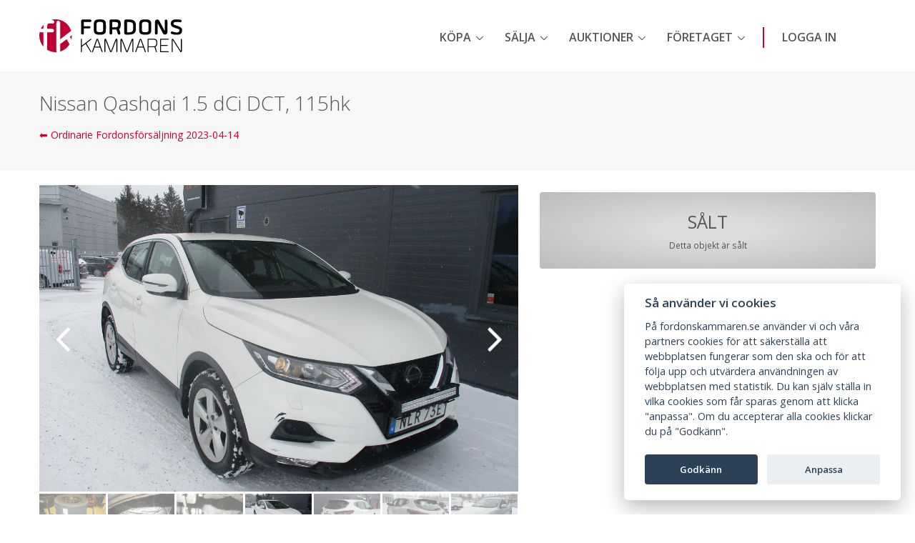

--- FILE ---
content_type: text/html; charset=utf-8
request_url: https://www.fordonskammaren.se/objekt/51037-nissan-qashqai-1-5-dci-dct-115hk-20
body_size: 8864
content:
<!DOCTYPE html>
<html lang="sv">

<head>
  <title>Nissan Qashqai 1.5 dCi DCT, 115hk -20</title>

  <!-- Required Meta Tags Always Come First -->
  <meta charset="utf-8">
  <meta name="viewport" content="width=device-width, initial-scale=1, shrink-to-fit=no">
  <meta http-equiv="x-ua-compatible" content="ie=edge">
  <meta name="description" content="Nissan Qashqai 1.5 dCi DCT, 115hk 2020">
  
  <!-- Favicon -->
  <link rel="shortcut icon" href="/favicon.ico">
  <!-- Google Fonts -->
  <link href="https://fonts.googleapis.com/css?family=Open+Sans:300,400,600,700" rel="stylesheet">
  <!-- CSS Global Compulsory -->
  <link rel="stylesheet" href="/unify/vendor/bootstrap/bootstrap.min.css">
  <!-- CSS Global Icons -->
  <link rel="stylesheet" href="/unify/vendor/animate.css">
  <link rel="stylesheet" href="/unify/vendor/icon-hs/style.css">
  <link rel="stylesheet" href="/unify/vendor/icon-awesome/css/font-awesome.min.css">
  <link rel="stylesheet" href="/unify/vendor/icon-line-pro/style.css">
  <link rel="stylesheet" href="/unify/vendor/icon-line/css/simple-line-icons.css">
  <link rel="stylesheet" href="/unify/vendor/hs-megamenu/src/hs.megamenu.css">
  <link rel="stylesheet" href="/unify/vendor/hamburgers/hamburgers.min.css">
  <link rel="stylesheet" href="/cookieconsent.css">
  <link rel="stylesheet" href="/unify/vendor/fancybox/jquery.fancybox.min.css">
<link rel="stylesheet" href="/unify/vendor/slick-carousel/slick/slick.css">


  <!-- CSS Unify -->
  <link href="/assets/application-30e669e9ca0717d345f03616b7a07db9.css" media="screen" rel="stylesheet" type="text/css" />
  <meta content="authenticity_token" name="csrf-param" />
<meta content="qYq/ajl3P37cEbK5QHZzBwoPgW8bzAEn+LPCj5g9ujg=" name="csrf-token" />
</head>

<body>

  <script>
  window.addEventListener('load', function() {
    // obtain plugin
      var cc = initCookieConsent();
      var session_enabled = false;

      // run plugin with your configuration
      cc.run({
          current_lang: 'sv',
          page_scripts: true,

          onFirstAction: function(user_preferences, cookie) {
              // callback triggered only once on the first accept/reject action
          },

          onAccept: function(cookie) {
              if (!session_enabled && cookie.level.includes('necessary')) {
                  $.get("/status", { session_enabled: 1 });
              }
              // callback triggered on the first accept/reject action, and after each page load
          },

          onChange: function(cookie, changed_categories) {
              if (!cookie.level.includes('necessary')) {
                  Cookies.remove('_fkweb_session');
              }

              if (!cookie.level.includes('functionality')) {
                  Cookies.remove('username');
              }

              if (!cookie.level.includes('analytics')) {
                  Cookies.remove('_ga');
                  Cookies.remove('_gid');
                  Cookies.remove('_gat_UA-177030387-1');
              }

              // callback triggered when user changes preferences after consent has already been given
          },

          languages: {
              'sv': {
                  consent_modal: {
                      title: 'Så använder vi cookies',
                      description: 'På fordonskammaren.se använder vi och våra partners cookies för att säkerställa att webbplatsen fungerar som den ska och för att följa upp och utvärdera användningen av webbplatsen med statistik. Du kan själv ställa in vilka cookies som får sparas genom att klicka "anpassa". Om du accepterar alla cookies klickar du på "Godkänn".',
                      primary_btn: {
                          text: 'Godkänn',
                          role: 'accept_all' // 'accept_selected' or 'accept_all'
                      },
                      secondary_btn: {
                          text: 'Anpassa',
                          role: 'settings' // 'settings' or 'accept_necessary'
                      }
                  },
                  settings_modal: {
                      title: 'Inställningar för cookies',
                      save_settings_btn: 'Godkänn anpassade',
                      accept_all_btn: 'Godkänn alla',
                      blocks: [{
                          description: 'Du kan själv välja vilka cookies som får lagras i din webbläsare genom att kryssa i de olika kategorier av cookies som du godkänner nedan.<br><br><a href="/gdpr" class="cc-link">Läs här för mer information om vår användning av cookies.</a>'
                      }, {
                          title: 'Strikt nödvändiga cookies',
                          description: 'Dessa cookies är nödvändiga för att webbplatsen ska fungera som den ska och för att skydda webbplatsen och går därför inte att stänga av.',
                          toggle: {
                              value: 'necessary',
                              enabled: true,
                              readonly: true // cookie categories with readonly=true are all treated as "necessary cookies"
                          }
                      }, {
                          title: 'Utökad funktionalitet',
                          description: 'Dessa cookies används för att möjliggöra förbättrad funktionalitet på webbplatsen, såsom att komma ihåg dina inställningar.',
                          toggle: {
                              value: 'functionality',
                              enabled: true,
                              readonly: false
                          }
                      }, {
                          title: 'Webbanalys och statistik',
                          description: 'Dessa cookies hjälper oss att förstå hur webbplatsen används och hur den kan förbättras.',
                          toggle: {
                              value: 'analytics', // your cookie category
                              enabled: true,
                              readonly: false
                          }
                      }]
                  }
              }
          }
      });
  });
  </script>
  <!-- Global site tag (gtag.js) - Google Analytics -->
  <script type="text/plain" data-cookiecategory="analytics" async src="https://www.googletagmanager.com/gtag/js?id=AW-564013074"></script>
  <script type="text/plain" data-cookiecategory="analytics">
      window.dataLayer = window.dataLayer || [];
      function gtag(){window.dataLayer.push(arguments);}
      gtag('js', new Date());
      gtag('config', 'AW-564013074');
  </script>
  <main>
    <!-- Header -->

    <header id="js-header" class="u-header u-header--light">
      <div class="u-header__section" data-header-fix-moment-classes="u-header__section--docked">
        <nav class="js-mega-menu navbar navbar-expand-lg hs-menu-initialized hs-menu-horizontal">
          <div class="container">
            <!-- Responsive Toggle Button -->
            <button class="navbar-toggler navbar-toggler-right btn g-line-height-1 g-brd-none g-pa-0 g-pos-abs g-top-3 g-right-0" type="button" aria-label="Toggle navigation" aria-expanded="false" aria-controls="navBar" data-toggle="collapse" data-target="#navBar">
              <span class="hamburger hamburger--slider">
            <span class="hamburger-box">
              <span class="hamburger-inner"></span>
              </span>
              </span>
            </button>
            <!-- End Responsive Toggle Button -->

            <!-- Logo -->
            <a href="https://www.fordonskammaren.se/" class="navbar-brand d-flex g-ml-10 g-ml-0--lg" title="Till hemsidan"></a>
            <!-- End Logo -->

            <!-- Navigation -->
            <div class="collapse navbar-collapse align-items-center flex-sm-row g-pt-10 g-pt-5--lg g-mr-40--lg" id="navBar">
              <ul class="navbar-nav text-uppercase g-pos-rel g-font-weight-600 ml-auto">

                <!-- Köpa -->
                <li class="nav-item hs-has-sub-menu g-mx-10--lg g-mx-15--xl" data-animation-in="fadeIn" data-animation-out="fadeOut">
                  <a class="nav-link g-py-7 g-px-0" href="#!">Köpa</a>

                  <ul class="hs-sub-menu list-unstyled u-shadow-v11 g-brd-top g-brd-primary g-brd-top-2 g-min-width-220 g-mt-8--lg--scrolling">
                    <li class="dropdown-item">
                      <a href="/kopa-vilkor-och-regler" class="nav-link">Att köpa</a>
                    </li>
                    <li class="dropdown-item">
                      <a href="/finansiering-och-forsakring" class="nav-link">Finansiering &amp; Försäkring</a>
                    </li>
                    <li class="dropdown-item">
                      <a href="/kopa-fragor-och-svar" class="nav-link">Frågor &amp; svar</a>
                    </li>
                  </ul>
                </li>
                <!-- End Köpa -->

                <!-- Sälja -->
                <li class="nav-item hs-has-sub-menu g-mx-10--lg g-mx-15--xl" data-animation-in="fadeIn" data-animation-out="fadeOut">
                  <a class="nav-link g-py-7 g-px-0" href="#!">Sälja</a>

                  <ul class="hs-sub-menu list-unstyled u-shadow-v11 g-brd-top g-brd-primary g-brd-top-2 g-min-width-220 g-mt-8--lg--scrolling">
                    <li class="dropdown-item">
                      <a href="/salja" class="nav-link">Att sälja</a>
                    </li>
                    <li class="dropdown-item">
                      <a href="/salja-fragor-och-svar" class="nav-link">Frågor &amp; svar</a>
                    </li>
                  </ul>
                </li>
                <!-- End Sälja -->

                <!-- Auktioner -->
                <li class="nav-item hs-has-sub-menu g-mx-10--lg g-mx-15--xl" data-animation-in="fadeIn" data-animation-out="fadeOut">
                  <a class="nav-link g-py-7 g-px-0" href="#!">Auktioner</a>

                  <ul class="hs-sub-menu list-unstyled u-shadow-v11 g-brd-top g-brd-primary g-brd-top-2 g-min-width-220 g-mt-8--lg--scrolling">
                    <li class="dropdown-item">
                      <a href="/forsaljning/735-ordinare-fordonsauktion-2026-01-16" class="nav-link">Objektlista / Budgivning i förväg</a>
                    </li>
                    <li class="dropdown-item">
                      <a href="/live" class="nav-link">Live auktion</a>
                    </li>

                    <li class="dropdown-item">
                      <a href="/auktionskalender" class="nav-link">Auktionskalender</a>
                    </li>
                  </ul>
                </li>
                <!-- End Auktioner -->

                <!-- Företaget -->
                <li class="nav-item hs-has-sub-menu g-mx-10--lg g-mx-15--xl" data-animation-in="fadeIn" data-animation-out="fadeOut">
                  <a class="nav-link g-py-7 g-px-0" href="#!">Företaget</a>

                  <ul class="hs-sub-menu list-unstyled u-shadow-v11 g-brd-top g-brd-primary g-brd-top-2 g-min-width-220 g-mt-8--lg--scrolling">
                    <li class="dropdown-item">
                      <a href="/om" class="nav-link">Om företaget</a>
                    </li>
                    <li class="dropdown-item">
                      <a href="/kontakt" class="nav-link">Kontakta oss</a>
                    </li>
                    <li class="dropdown-item">
                      <a href="/hitta" class="nav-link">Hitta hit</a>
                    </li>
                    <li class="dropdown-item">
                      <a href="/tider" class="nav-link">Öppettider</a>
                    </li>
                    <li class="dropdown-item">
                      <a href="/gdpr" class="nav-link">Integritetspolicy</a>
                    </li>
                  </ul>
                </li>
                <!-- End Företaget -->

                <!-- Spacer -->
                <li class="nav-item g-py-5 g-px-10 d-none d-lg-block">
                  <div class="h-100 g-brd-left g-brd-left-2 g-brd-primary"></div>
                </li>
                <!-- End Spacer -->

                <!-- Session -->
                <li class="nav-item g-mx-10--lg g-mx-15--xl ">
                  <a href="/logga-in" class="nav-link g-py-7 g-px-0">Logga in</a>
                </li>
                <!-- End Session -->
              </ul>
            </div>
            <!-- End Navigation -->

          </div>
        </nav>
      </div>
    </header>
    <!-- End Header -->

    <!-- Notice -->
    <!-- End Notice -->

    <!-- Template Content -->

<section class="g-bg-gray-light-v5 g-py-25">
  <div class="container">
    <div class="d-sm-flex">
      <div class="align-self-center">
        <h1 class="h2 g-font-weight-300 w-100 g-mb-10 g-mb-0--md">Nissan Qashqai 1.5 dCi DCT, 115hk</h1>
        <p class="mt-3"><a href="/forsaljning/675-ordinarie-fordonsforsaljning-2023-04-14">⬅ Ordinarie Fordonsförsäljning 2023-04-14</a></p>
      </div>
    </div>
  </div>
</section>

<section class="g-pb-100 g-pt-20">
  <div class="container">
    <div class="row">
      <div class="col-12 col-lg-7">
        <div id="carousel-09-1" class="js-carousel text-center g-font-size-0"
  data-infinite="true"
  data-arrows-classes="u-arrow-v1 g-absolute-centered--y g-width-45 g-height-45 g-font-size-60 g-color-white g-color-primary--hover rounded-circle"
  data-arrow-left-classes="fa fa-angle-left g-left-10"
  data-arrow-right-classes="fa fa-angle-right g-right-10"
  data-nav-for="#carousel-09-2">
  <div class="js-slide">
    <a class="js-fancybox d-block g-pos-rel text-decoration-none" href="javascript:;" data-fancybox="lightbox-gallery--09-1" data-src="https://fordonskammaren.s3.eu-north-1.amazonaws.com/oi/huge/280236.jpg" data-caption=""  data-overlay-blur-bg="true">
      <div class="carousel-ratio-image">
        <img alt="Fordon" src="https://fordonskammaren.s3.eu-north-1.amazonaws.com/oi/large/280236.jpg">
      </div>
    </a>
  </div>
  <div class="js-slide">
    <a class="js-fancybox d-block g-pos-rel text-decoration-none" href="javascript:;" data-fancybox="lightbox-gallery--09-1" data-src="https://fordonskammaren.s3.eu-north-1.amazonaws.com/oi/huge/280237.jpg" data-caption=""  data-overlay-blur-bg="true">
      <div class="carousel-ratio-image">
        <img alt="Fordon" src="https://fordonskammaren.s3.eu-north-1.amazonaws.com/oi/large/280237.jpg">
      </div>
    </a>
  </div>
  <div class="js-slide">
    <a class="js-fancybox d-block g-pos-rel text-decoration-none" href="javascript:;" data-fancybox="lightbox-gallery--09-1" data-src="https://fordonskammaren.s3.eu-north-1.amazonaws.com/oi/huge/280238.jpg" data-caption=""  data-overlay-blur-bg="true">
      <div class="carousel-ratio-image">
        <img alt="Fordon" src="https://fordonskammaren.s3.eu-north-1.amazonaws.com/oi/large/280238.jpg">
      </div>
    </a>
  </div>
  <div class="js-slide">
    <a class="js-fancybox d-block g-pos-rel text-decoration-none" href="javascript:;" data-fancybox="lightbox-gallery--09-1" data-src="https://fordonskammaren.s3.eu-north-1.amazonaws.com/oi/huge/280239.jpg" data-caption=""  data-overlay-blur-bg="true">
      <div class="carousel-ratio-image">
        <img alt="Fordon" src="https://fordonskammaren.s3.eu-north-1.amazonaws.com/oi/large/280239.jpg">
      </div>
    </a>
  </div>
  <div class="js-slide">
    <a class="js-fancybox d-block g-pos-rel text-decoration-none" href="javascript:;" data-fancybox="lightbox-gallery--09-1" data-src="https://fordonskammaren.s3.eu-north-1.amazonaws.com/oi/huge/280240.jpg" data-caption=""  data-overlay-blur-bg="true">
      <div class="carousel-ratio-image">
        <img alt="Fordon" src="https://fordonskammaren.s3.eu-north-1.amazonaws.com/oi/large/280240.jpg">
      </div>
    </a>
  </div>
  <div class="js-slide">
    <a class="js-fancybox d-block g-pos-rel text-decoration-none" href="javascript:;" data-fancybox="lightbox-gallery--09-1" data-src="https://fordonskammaren.s3.eu-north-1.amazonaws.com/oi/huge/280241.jpg" data-caption=""  data-overlay-blur-bg="true">
      <div class="carousel-ratio-image">
        <img alt="Fordon" src="https://fordonskammaren.s3.eu-north-1.amazonaws.com/oi/large/280241.jpg">
      </div>
    </a>
  </div>
  <div class="js-slide">
    <a class="js-fancybox d-block g-pos-rel text-decoration-none" href="javascript:;" data-fancybox="lightbox-gallery--09-1" data-src="https://fordonskammaren.s3.eu-north-1.amazonaws.com/oi/huge/280242.jpg" data-caption=""  data-overlay-blur-bg="true">
      <div class="carousel-ratio-image">
        <img alt="Fordon" src="https://fordonskammaren.s3.eu-north-1.amazonaws.com/oi/large/280242.jpg">
      </div>
    </a>
  </div>
  <div class="js-slide">
    <a class="js-fancybox d-block g-pos-rel text-decoration-none" href="javascript:;" data-fancybox="lightbox-gallery--09-1" data-src="https://fordonskammaren.s3.eu-north-1.amazonaws.com/oi/huge/280243.jpg" data-caption=""  data-overlay-blur-bg="true">
      <div class="carousel-ratio-image">
        <img alt="Fordon" src="https://fordonskammaren.s3.eu-north-1.amazonaws.com/oi/large/280243.jpg">
      </div>
    </a>
  </div>
  <div class="js-slide">
    <a class="js-fancybox d-block g-pos-rel text-decoration-none" href="javascript:;" data-fancybox="lightbox-gallery--09-1" data-src="https://fordonskammaren.s3.eu-north-1.amazonaws.com/oi/huge/280244.jpg" data-caption=""  data-overlay-blur-bg="true">
      <div class="carousel-ratio-image">
        <img alt="Fordon" src="https://fordonskammaren.s3.eu-north-1.amazonaws.com/oi/large/280244.jpg">
      </div>
    </a>
  </div>
  <div class="js-slide">
    <a class="js-fancybox d-block g-pos-rel text-decoration-none" href="javascript:;" data-fancybox="lightbox-gallery--09-1" data-src="https://fordonskammaren.s3.eu-north-1.amazonaws.com/oi/huge/280245.jpg" data-caption=""  data-overlay-blur-bg="true">
      <div class="carousel-ratio-image">
        <img alt="Fordon" src="https://fordonskammaren.s3.eu-north-1.amazonaws.com/oi/large/280245.jpg">
      </div>
    </a>
  </div>
  <div class="js-slide">
    <a class="js-fancybox d-block g-pos-rel text-decoration-none" href="javascript:;" data-fancybox="lightbox-gallery--09-1" data-src="https://fordonskammaren.s3.eu-north-1.amazonaws.com/oi/huge/280246.jpg" data-caption=""  data-overlay-blur-bg="true">
      <div class="carousel-ratio-image">
        <img alt="Fordon" src="https://fordonskammaren.s3.eu-north-1.amazonaws.com/oi/large/280246.jpg">
      </div>
    </a>
  </div>
  <div class="js-slide">
    <a class="js-fancybox d-block g-pos-rel text-decoration-none" href="javascript:;" data-fancybox="lightbox-gallery--09-1" data-src="https://fordonskammaren.s3.eu-north-1.amazonaws.com/oi/huge/280247.jpg" data-caption=""  data-overlay-blur-bg="true">
      <div class="carousel-ratio-image">
        <img alt="Fordon" src="https://fordonskammaren.s3.eu-north-1.amazonaws.com/oi/large/280247.jpg">
      </div>
    </a>
  </div>
  <div class="js-slide">
    <a class="js-fancybox d-block g-pos-rel text-decoration-none" href="javascript:;" data-fancybox="lightbox-gallery--09-1" data-src="https://fordonskammaren.s3.eu-north-1.amazonaws.com/oi/huge/280248.jpg" data-caption=""  data-overlay-blur-bg="true">
      <div class="carousel-ratio-image">
        <img alt="Fordon" src="https://fordonskammaren.s3.eu-north-1.amazonaws.com/oi/large/280248.jpg">
      </div>
    </a>
  </div>
  <div class="js-slide">
    <a class="js-fancybox d-block g-pos-rel text-decoration-none" href="javascript:;" data-fancybox="lightbox-gallery--09-1" data-src="https://fordonskammaren.s3.eu-north-1.amazonaws.com/oi/huge/280249.jpg" data-caption=""  data-overlay-blur-bg="true">
      <div class="carousel-ratio-image">
        <img alt="Fordon" src="https://fordonskammaren.s3.eu-north-1.amazonaws.com/oi/large/280249.jpg">
      </div>
    </a>
  </div>
  <div class="js-slide">
    <a class="js-fancybox d-block g-pos-rel text-decoration-none" href="javascript:;" data-fancybox="lightbox-gallery--09-1" data-src="https://fordonskammaren.s3.eu-north-1.amazonaws.com/oi/huge/280250.jpg" data-caption=""  data-overlay-blur-bg="true">
      <div class="carousel-ratio-image">
        <img alt="Fordon" src="https://fordonskammaren.s3.eu-north-1.amazonaws.com/oi/large/280250.jpg">
      </div>
    </a>
  </div>
  <div class="js-slide">
    <a class="js-fancybox d-block g-pos-rel text-decoration-none" href="javascript:;" data-fancybox="lightbox-gallery--09-1" data-src="https://fordonskammaren.s3.eu-north-1.amazonaws.com/oi/huge/280251.jpg" data-caption=""  data-overlay-blur-bg="true">
      <div class="carousel-ratio-image">
        <img alt="Fordon" src="https://fordonskammaren.s3.eu-north-1.amazonaws.com/oi/large/280251.jpg">
      </div>
    </a>
  </div>
  <div class="js-slide">
    <a class="js-fancybox d-block g-pos-rel text-decoration-none" href="javascript:;" data-fancybox="lightbox-gallery--09-1" data-src="https://fordonskammaren.s3.eu-north-1.amazonaws.com/oi/huge/280252.jpg" data-caption=""  data-overlay-blur-bg="true">
      <div class="carousel-ratio-image">
        <img alt="Fordon" src="https://fordonskammaren.s3.eu-north-1.amazonaws.com/oi/large/280252.jpg">
      </div>
    </a>
  </div>
  <div class="js-slide">
    <a class="js-fancybox d-block g-pos-rel text-decoration-none" href="javascript:;" data-fancybox="lightbox-gallery--09-1" data-src="https://fordonskammaren.s3.eu-north-1.amazonaws.com/oi/huge/280253.jpg" data-caption=""  data-overlay-blur-bg="true">
      <div class="carousel-ratio-image">
        <img alt="Fordon" src="https://fordonskammaren.s3.eu-north-1.amazonaws.com/oi/large/280253.jpg">
      </div>
    </a>
  </div>
</div>

<div id="carousel-09-2" class="js-carousel text-center u-carousel-v3"
  data-infinite="true"
  data-center-mode="true"
  data-slides-show="7"
  data-is-thumbs="true"
  data-nav-for="#carousel-09-1">

  <div class="js-slide g-cursor-pointer">
    <div class="carousel-ratio-image carousel-ratio-image-thumbnail">
      <img alt="Fordon" src="https://fordonskammaren.s3.eu-north-1.amazonaws.com/oi/small/280236.jpg">
    </div>
  </div>
  <div class="js-slide g-cursor-pointer">
    <div class="carousel-ratio-image carousel-ratio-image-thumbnail">
      <img alt="Fordon" src="https://fordonskammaren.s3.eu-north-1.amazonaws.com/oi/small/280237.jpg">
    </div>
  </div>
  <div class="js-slide g-cursor-pointer">
    <div class="carousel-ratio-image carousel-ratio-image-thumbnail">
      <img alt="Fordon" src="https://fordonskammaren.s3.eu-north-1.amazonaws.com/oi/small/280238.jpg">
    </div>
  </div>
  <div class="js-slide g-cursor-pointer">
    <div class="carousel-ratio-image carousel-ratio-image-thumbnail">
      <img alt="Fordon" src="https://fordonskammaren.s3.eu-north-1.amazonaws.com/oi/small/280239.jpg">
    </div>
  </div>
  <div class="js-slide g-cursor-pointer">
    <div class="carousel-ratio-image carousel-ratio-image-thumbnail">
      <img alt="Fordon" src="https://fordonskammaren.s3.eu-north-1.amazonaws.com/oi/small/280240.jpg">
    </div>
  </div>
  <div class="js-slide g-cursor-pointer">
    <div class="carousel-ratio-image carousel-ratio-image-thumbnail">
      <img alt="Fordon" src="https://fordonskammaren.s3.eu-north-1.amazonaws.com/oi/small/280241.jpg">
    </div>
  </div>
  <div class="js-slide g-cursor-pointer">
    <div class="carousel-ratio-image carousel-ratio-image-thumbnail">
      <img alt="Fordon" src="https://fordonskammaren.s3.eu-north-1.amazonaws.com/oi/small/280242.jpg">
    </div>
  </div>
  <div class="js-slide g-cursor-pointer">
    <div class="carousel-ratio-image carousel-ratio-image-thumbnail">
      <img alt="Fordon" src="https://fordonskammaren.s3.eu-north-1.amazonaws.com/oi/small/280243.jpg">
    </div>
  </div>
  <div class="js-slide g-cursor-pointer">
    <div class="carousel-ratio-image carousel-ratio-image-thumbnail">
      <img alt="Fordon" src="https://fordonskammaren.s3.eu-north-1.amazonaws.com/oi/small/280244.jpg">
    </div>
  </div>
  <div class="js-slide g-cursor-pointer">
    <div class="carousel-ratio-image carousel-ratio-image-thumbnail">
      <img alt="Fordon" src="https://fordonskammaren.s3.eu-north-1.amazonaws.com/oi/small/280245.jpg">
    </div>
  </div>
  <div class="js-slide g-cursor-pointer">
    <div class="carousel-ratio-image carousel-ratio-image-thumbnail">
      <img alt="Fordon" src="https://fordonskammaren.s3.eu-north-1.amazonaws.com/oi/small/280246.jpg">
    </div>
  </div>
  <div class="js-slide g-cursor-pointer">
    <div class="carousel-ratio-image carousel-ratio-image-thumbnail">
      <img alt="Fordon" src="https://fordonskammaren.s3.eu-north-1.amazonaws.com/oi/small/280247.jpg">
    </div>
  </div>
  <div class="js-slide g-cursor-pointer">
    <div class="carousel-ratio-image carousel-ratio-image-thumbnail">
      <img alt="Fordon" src="https://fordonskammaren.s3.eu-north-1.amazonaws.com/oi/small/280248.jpg">
    </div>
  </div>
  <div class="js-slide g-cursor-pointer">
    <div class="carousel-ratio-image carousel-ratio-image-thumbnail">
      <img alt="Fordon" src="https://fordonskammaren.s3.eu-north-1.amazonaws.com/oi/small/280249.jpg">
    </div>
  </div>
  <div class="js-slide g-cursor-pointer">
    <div class="carousel-ratio-image carousel-ratio-image-thumbnail">
      <img alt="Fordon" src="https://fordonskammaren.s3.eu-north-1.amazonaws.com/oi/small/280250.jpg">
    </div>
  </div>
  <div class="js-slide g-cursor-pointer">
    <div class="carousel-ratio-image carousel-ratio-image-thumbnail">
      <img alt="Fordon" src="https://fordonskammaren.s3.eu-north-1.amazonaws.com/oi/small/280251.jpg">
    </div>
  </div>
  <div class="js-slide g-cursor-pointer">
    <div class="carousel-ratio-image carousel-ratio-image-thumbnail">
      <img alt="Fordon" src="https://fordonskammaren.s3.eu-north-1.amazonaws.com/oi/small/280252.jpg">
    </div>
  </div>
  <div class="js-slide g-cursor-pointer">
    <div class="carousel-ratio-image carousel-ratio-image-thumbnail">
      <img alt="Fordon" src="https://fordonskammaren.s3.eu-north-1.amazonaws.com/oi/small/280253.jpg">
    </div>
  </div>
</div>

        
<div class="u-heading-v2-3--bottom g-brd-primary g-my-20">
  <h2 class="h4 u-heading-v2__title g-color-gray-dark-v2 g-font-weight-600 text-uppercase">Information</h2>
</div>

<!-- Nav tabs -->
<ul class="nav u-nav-v1-1 u-nav-primary g-brd-bottom--md g-brd-primary g-mb-20" role="tablist" data-target="nav-1-1-default-hor-left-underline" data-tabs-mobile-type="slide-up-down" data-btn-classes="btn btn-md btn-block rounded-0 u-btn-outline-primary g-mb-20">
  <li class="nav-item" role="tab">
    <a class="nav-link active" data-toggle="tab" href="#nav-1-1-default-hor-left-underline--1">Grundläggande</a>
  </li>
  <li class="nav-item" role="tab">
    <a class="nav-link" data-toggle="tab" href="#nav-1-1-default-hor-left-underline--2">Utrustning</a>
  </li>
</ul>
<!-- End Nav tabs -->

<!-- Tab panes -->
<div id="nav-1-1-default-hor-left-underline" class="tab-content">
  <!-- Tab 1 Start-->
  <div class="tab-pane fade show active" id="nav-1-1-default-hor-left-underline--1" role="tabpanel">

    <ul class="list-unstyled g-color-text">
      <li class="g-brd-bottom--dashed g-brd-gray-light-v3 pt-1 mb-3">
        <span>Beskrivning</span>
        <span class="float-right g-color-black">Nissan Qashqai 1.5 dCi DCT, 115hk</span>
      </li>
      <li class="g-brd-bottom--dashed g-brd-gray-light-v3 pt-1 mb-3">
        <span>Modellår</span>
        <span class="float-right g-color-black">2020</span>
      </li>
      <li class="g-brd-bottom--dashed g-brd-gray-light-v3 pt-1 mb-3">
        <span>Mätarställning</span>
        <span class="float-right g-color-black">7684 mil</span>
      </li>
      <li class="g-brd-bottom--dashed g-brd-gray-light-v3 pt-1 mb-3">
        <span>Motoreffekt</span>
        <span class="float-right g-color-black">115 hk hk</span>
      </li>
      <li class="g-brd-bottom--dashed g-brd-gray-light-v3 pt-1 mb-3">
        <span>Drivmedel</span>
        <span class="float-right g-color-black">Diesel</span>
      </li>
      <li class="g-brd-bottom--dashed g-brd-gray-light-v3 pt-1 mb-3">
        <span>Ort</span>
        <span class="float-right g-color-black">Arlandastad</span>
      </li>
      <li class="g-brd-bottom--dashed g-brd-gray-light-v3 pt-1 mb-3">
        <span>Årlig skatt</span>
        <span class="float-right g-color-black">6 097 SEK/ÅR</span>
      </li>
      <li class="g-brd-bottom--dashed g-brd-gray-light-v3 pt-1 mb-3">
        <div id="accordion-vat" role="tablist" aria-multiselectable="true">
          <div id="accordion-vat-heading" class="" role="tab">
            <a class="g-text-underline--none--hover g-color-gray-dark-v3 collapsed" href="#accordion-vat-body" data-toggle="collapse" data-parent="#accordion-vat" aria-expanded="false" aria-controls="accordion-vat-body">Moms<span class="g-pos-rel g-top-0 g-color-primary ml-1 fa fa-angle-down"></span></a>
            <span class="float-right g-color-black">Inkl. avdragsgill</span>
          </div>
          <div id="accordion-vat-body" class="collapse" role="tabpanel" aria-labelledby="accordion-vat-heading">
            <div class="g-py-10">
            <p>Budgivning på detta objekt sker
<b>inklusive avdragsgill moms.</b></p>
<p>Detta objekt kan finansieras genom leasing.</p>
<p>Vid annan finansiering åligger det respektive köparen att kontrollera huruvida momsen är avdragsgill i avsedd verksamhet. Detta sker lämpligen genom kontakt med verksamhetens revisor motsvarande.

            </div>
          </div>
        </div>
      </li>
      <li class="g-brd-bottom--dashed g-brd-gray-light-v3 pt-1 mb-3">
        <span>Trafikstatus</span>
        <span class="float-right g-color-black">Avställd</span>
      </li>
      <li class="g-brd-bottom--dashed g-brd-gray-light-v3 pt-1 mb-3">
        <span>I trafik första gången</span>
        <span class="float-right g-color-black">2020-10-29</span>
      </li>
      <li class="g-brd-bottom--dashed g-brd-gray-light-v3 pt-1 mb-3">
        <span>Tillverkningsdatum</span>
        <span class="float-right g-color-black">2020-07</span>
      </li>
      <li class="g-brd-bottom--dashed g-brd-gray-light-v3 pt-1 mb-3">
        <span>Nästa besiktning</span>
        <span class="float-right g-color-black">2023-10-31</span>
      </li>
      <li class="g-brd-bottom--dashed g-brd-gray-light-v3 pt-1 mb-3">
        <span>Uppdragsgivare</span>
        <span class="float-right g-color-black">Kommun</span>
      </li>
      <li class="g-brd-bottom--dashed g-brd-gray-light-v3 pt-1 mb-3">
        <span>Försäljningssätt</span>
        <span class="float-right g-color-black">Offentlig auktion</span>
      </li>
      <li class="g-brd-bottom--dashed g-brd-gray-light-v3 pt-1 mb-3">
        <span>Registreringsnummer</span>
        <span class="float-right g-color-black">NLR73E</span>
      </li>
      <li class="g-brd-bottom--dashed g-brd-gray-light-v3 pt-1 mb-3">
        <div id="accordion-price" role="tablist" aria-multiselectable="true">
          <div id="accordion-price-heading" class="" role="tab">
            <a class="g-text-underline--none--hover g-color-gray-dark-v3 collapsed" href="#accordion-price-body" data-toggle="collapse" data-parent="#accordion-price" aria-expanded="false" aria-controls="accordion-price-body">Listpris<span class="g-pos-rel g-top-0 g-color-primary ml-1 fa fa-angle-down"></span></a>
            <span class="float-right g-color-black">179 000 kr</span>
          </div>
          <div id="accordion-price-body" class="collapse" role="tabpanel" aria-labelledby="accordion-price-heading">
            <div class="g-py-10">
              <p>På varje fordon finner du ett listpris som våra av handelskammaren utsedda värderingsmän satt. Som underlag används flertalet databaser och sajter inklusive tex. blocket.</p>
              <p>Listpriset beräknas på en bil i normalskick, därför kan i vissa fall listpriset avvika från det annonserade fordonets egentliga värde.</p>
              <p>Listpriset skall ses som en ren information och vi uppmanar dig att själv bilda dig en uppfattning om fordonets värde. </p>
              <p>Våra utrop har ingen koppling till fordonens åsatta listpriser då vår budgivning alltid börjar från noll. </p>
            </div>
          </div>
        </div>
      </li>
    </ul>
    <div>
      <a href="https://was.carfax.eu/icr/?dealer=1100019263&amp;vinreg=NLR73E&amp;checksum=57d1df2d65556bff28fea7f64a534a85" class="btn btn-md u-btn-primary" rel="noopener" target="_blank"><img alt="Carfax" src="/assets/carfax-cbe2edebefa888f71eced3bcd94fa7f0.png" />-rapport</a>
      <p class="mt-1 small">Carfax ger dig som budgivare kompletterande information om bilens historik.<br><a href="https://www.carfax.se" rel="noopener" class="link" target="_blank">Läs mer på www.carfax.se</a></p>
    </div>
  </div>
  <!-- Tab 1 End-->

  <!-- Tab 2 Start-->
  <div class="tab-pane fade" id="nav-1-1-default-hor-left-underline--2" role="tabpanel">
		<ul class="equipment-list">
			<li class="equipment-list--short">Automat 7-steg</li>
			<li class="equipment-list--short">Servostyrning</li>
			<li class="equipment-list--short">ABS-bromsar</li>
			<li class="equipment-list--short">Stereo/CD</li>
			<li class="equipment-list--short">CD-växlare</li>
			<li class="equipment-list--short">Elhissar fram &amp; bak</li>
			<li class="equipment-list--short">Elspeglar</li>
			<li class="equipment-list--short">Klimator</li>
			<li class="equipment-list--short">Farthållare</li>
			<li class="equipment-list--short">Färddator</li>
			<li class="equipment-list--short">Inbyggd telefon</li>
			<li class="equipment-list--short">Multiratt</li>
			<li class="equipment-list--short">Startspärr</li>
			<li class="equipment-list--short">Centrallås</li>
			<li class="equipment-list--short">Fjärrstyrt centrallås</li>
			<li class="equipment-list--short">Dimljus</li>
			<li class="equipment-list--short">Yttertemp-mätare</li>
			<li class="equipment-list--short">Stolvärme fram</li>
			<li class="equipment-list--short">Vinterdäck dubb plåtfälg</li>
			<li class="equipment-list--short">Sommardäck LM-fälg</li>
			<li class="equipment-list--short">Airbag förare</li>
			<li class="equipment-list--short">Antispinn</li>
			<li class="equipment-list--short">Extra ljus fram</li>
			<li class="equipment-list--short">2 st nycklar</li>
			<li class="equipment-list--short">Servicebok finns</li>
			<li class="equipment-list--short">Svensksåld</li>
		</ul>
	</div>
  <!-- Tab 2 End-->

  <!-- Tab 3 Start-->
</div>

      </div>
      <div class="col-12 col-lg-5">
        <div class="text-center rounded g-px-20 g-py-25 g-line-height-1_3 g-bg-gray-radialgradient-ellipse g-mt-10">
  <span class="d-block g-font-size-25">SÅLT</span>
  <span class="d-block g-font-size-12 g-mt-10">Detta objekt är sålt</span>
</div>

        
      </div>
    </div>
  </div>
</section>

<section class="g-pb-100 similar-objects">
  <div class="container">
    <div class="row justify-content-center">
      <div class="text-center">
        <h4 class="h4 g-color-black text-uppercase mb-2">Liknande fordon</h4>
        <div class="d-inline-block g-width-35 g-height-2 g-bg-primary mb-2"></div>
      </div>
    </div>

    <div class="row justify-content-center">
      <div class="col-12 col-lg-3">
        <a href="/objekt/51073-nissan-qashqai-1-5-dci-dct-115hk-20" class="block text-decoration-none">
          <div class="similar-objects__object-image" style="background-image: url(https://fordonskammaren.s3.eu-north-1.amazonaws.com/oi/small/280805.jpg);">
          </div>
          <div class="g-color-black text-center g-pt-5">Nissan Qashqai 1.5 dCi DCT, 115hk</div>
</a>      </div>
    </div>
  </div>
</section>

    <!-- End Template Content -->

    <!-- Footer -->
    <div id="contacts-section" class="g-bg-black-opacity-0_9 g-color-white-opacity-0_8 g-py-30">
      <div class="container">
            <div class="row">
          <!-- Footer Content -->
          <div class="col-lg-4 col-md-6 g-mb-40 g-mb-0--lg">
            <div class="u-heading-v2-3--bottom g-brd-white-opacity-0_8 g-mb-20">
              <h2 class="u-heading-v2__title h6 text-uppercase mb-0">Nyhetsbrev</h2>
            </div>

             <div class="input-group border-0">
               <p>Prenumerera på vårt nyhetsbrev för att hålla dig uppdaterad om kommande auktioner!</p>
               <a href="/nyhetsbrev" class="btn u-btn-primary btn-block rounded-0 g-px-12 g-py-8">TILL NYHETSBREV</a>
             </div>
          </div>
          <!-- End Footer Content -->

          <!-- Footer Content -->
          <div class="col-lg-3 offset-lg-1 col-md-6 g-mb-40 g-mb-0--lg">
            <div class="u-heading-v2-3--bottom g-brd-white-opacity-0_8 g-mb-20">
              <h2 class="u-heading-v2__title h6 text-uppercase mb-0">Öppettider</h2>
            </div>
            <div class="mb-2">
              <h3 class="h6 g-mb-2 g-color-white-opacity-0_8">Måndag - Fredag</h3>
              <div class="small g-color-white-opacity-0_6">09.00 - 16.00</div>
            </div>
            <div class="mb-2">
              <h3 class="h6 g-mb-2 g-color-white-opacity-0_8">Lördag &amp; Helgdag</h3>
              <div class="small g-color-white-opacity-0_6">Stängt</div>
            </div>
            <div>
              <h3 class="h6 g-mb-2 g-color-white-opacity-0_8">Lunchstängt</h3>
              <div class="small g-color-white-opacity-0_6">12.00 - 12.30</div>
            </div>
          </div>
          <!-- End Footer Content -->

          <!-- Footer Content -->
          <div class="col-lg-4 col-md-6">
            <div class="u-heading-v2-3--bottom g-brd-white-opacity-0_8 g-mb-20">
              <h2 class="u-heading-v2__title h6 text-uppercase mb-0">Kontakta oss</h2>
            </div>

            <address class="g-bg-no-repeat g-font-size-12 mb-0" style="background-image: url(/unify/img/maps/map2.png);">
          <!-- Location -->
          <div class="d-flex g-mb-20">
            <div class="g-mr-10">
              <span class="u-icon-v3 u-icon-size--xs g-bg-white-opacity-0_1 g-color-white-opacity-0_6">
                <i class="fa fa-map-marker"></i>
              </span>
            </div>
            <p class="mb-0">Thulinsplats 4 8A-C<br>Arlandastad (Motortown)</p>
          </div>
          <!-- End Location -->

          <!-- Phone -->
          <div class="d-flex g-mb-20">
            <div class="g-mr-10">
              <span class="u-icon-v3 u-icon-size--xs g-bg-white-opacity-0_1 g-color-white-opacity-0_6">
                <i class="fa fa-phone"></i>
              </span>
            </div>
            <p class="mb-0">Tel: 08 - 655 09 00<br>Fax: 08 - 655 09 25</p>
          </div>
          <!-- End Phone -->

          <!-- Email and Website -->
          <div class="d-flex g-mb-20">
            <div class="g-mr-10">
              <span class="u-icon-v3 u-icon-size--xs g-bg-white-opacity-0_1 g-color-white-opacity-0_6">
                <i class="fa fa-globe"></i>
              </span>
            </div>
            <p class="mb-0">
              <a class="g-color-white-opacity-0_8 g-color-white--hover" href="mailto:info@fordonskammaren.se">info@fordonskammaren.se</a>
              <br>
              <a class="g-color-white-opacity-0_8 g-color-white--hover" href="https://www.fordonskammaren.se">www.fordonskammaren.se</a>
            </p>
          </div>
          <!-- End Email and Website -->

          <!-- Org -->
          <div class="d-flex g-mb-20">
            <div class="g-mr-10">
              <span class="u-icon-v3 u-icon-size--xs g-bg-white-opacity-0_1 g-color-white-opacity-0_6">
                <i class="fa fa-industry"></i>
              </span>
            </div>
            <p class="mb-0">Fordonskammaren AB<br>556366-9158</p>
          </div>
          <!-- End Org -->
        </address>
          </div>
          <!-- End Footer Content -->
        </div>
      </div>
    </div>
    <!-- End Footer -->

    <!-- Copyright Footer -->
    <footer class="g-bg-gray-dark-v1 g-color-white-opacity-0_8 g-py-10">
      <div class="container">
        <div class="row">
          <div class="col-md-8 text-center text-md-left g-mb-10 g-mb-0--md">
            <div class="d-lg-flex">
              <small class="d-block g-font-size-default g-mr-10 g-mb-10 g-mb-0--md">&copy; 1985 - 2026 Fordonskammaren AB.</small>
            </div>
          </div>

          <div class="col-md-4 align-self-center">
            <ul class="list-inline text-center text-md-right mb-0">
              <li class="list-inline-item g-mx-10" data-toggle="tooltip" data-placement="top" title="Facebook">
                <a title="Till vår facebook" href="https://www.facebook.com/fordonskammaren/" class="g-color-white-opacity-0_5 g-color-white--hover">
                  <i class="fa fa-facebook"></i>
                </a>
              </li>
              <li class="list-inline-item g-mx-10" data-toggle="tooltip" data-placement="top" title="Twitter">
                <a title="Till vår twitter" href="https://twitter.com/fordonskammaren" class="g-color-white-opacity-0_5 g-color-white--hover">
                  <i class="fa fa-twitter"></i>
                </a>
              </li>
            </ul>
          </div>
        </div>
      </div>
    </footer>
    <!-- End Copyright Footer -->
    <a title="Gå till början av sidan" class="js-go-to u-go-to-v1" href="#!" data-type="fixed" data-position='{
     "bottom": 15,
     "right": 15
   }' data-offset-top="400" data-compensation="#js-header" data-show-effect="zoomIn">
      <i class="hs-icon hs-icon-arrow-top"></i>
    </a>
  </main>

  <div class="u-outer-spaces-helper"></div>

  <!-- JS Global Compulsory -->
  <script src="/unify/vendor/jquery/jquery.min.js"></script>
  <script src="/unify/vendor/jquery-migrate/jquery-migrate.min.js"></script>
  <script src="/unify/vendor/popper.min.js"></script>
  <script src="/unify/vendor/bootstrap/bootstrap.min.js"></script>

  <!-- JS Implementing Plugins -->
  <script src="/unify/vendor/hs-megamenu/src/hs.megamenu.js"></script>
  <script src="/unify/vendor/fancybox/jquery.fancybox.min.js"></script>
<script src="/unify/vendor/slick-carousel/slick/slick.js"></script>
<script src="/unify/vendor/jquery.countdown.min.js"></script>
<script src="/unify/vendor/circles/circles.min.js"></script>


  <!-- JS Unify -->
  <script src="/unify/js/hs.core.js"></script>
  <script src="/unify/js/components/hs.header.js"></script>
  <script src="/unify/js/helpers/hs.hamburgers.js"></script>
  <script src="/unify/js/components/hs.tabs.js"></script>
  <script src="/unify/js/components/hs.popup.js"></script>
  <script src="/unify/js/components/hs.carousel.js"></script>
  <script src="/unify/js/components/text-animation/hs.text-slideshow.js"></script>
  <script src="/unify/js/components/hs.go-to.js"></script>
  

  <!-- JS Customization -->
  <script src="/assets/application-abeceada88614ba22bdaa0e9d3781d4e.js" type="text/javascript"></script>

  <!-- JS Plugins Init. -->
  <script>
      $(window).on('load', function () {
        // initialization of header
        $.HSCore.components.HSHeader.init($('#js-header'));
        $.HSCore.helpers.HSHamburgers.init('.hamburger');

        // initialization of HSMegaMenu component
        $('.js-mega-menu').HSMegaMenu({
          event: 'hover',
          pageContainer: $('.container'),
          breakpoint: 991
        });

        $('#footer_new_mailing_list_recipient')
        .on('ajax:success', function(evt, data) {
          alert('Du kommer nu att få fordonskammarens nyhetsbrev till ' + data.email);
        	$('#footer_mailing_list_recipient_email').val('');
        	$('#footer_mailing_list_recipient_email').trigger('blur');
        })
        .on('ajax:error', function(evt, data){
          alert('Kunde inte lägga till din e-postadress, kontrollera att den är korrekt');
        });
      });
  </script>
  <script src="/unify/js/components/hs.popup.js"></script>
<script src="/unify/js/components/hs.carousel.js"></script>
<script src="/unify/js/components/hs.tabs.js"></script>
<script src="/unify/js/components/hs.countdown-fordonskammaren.js"></script>
<script>
var fkResizeTimeout;
var fkUpdateCounter;

function fkInitCounters() {
  $('.js-countdown-pies')
  .data('circles-radius', parseInt($('#bid-status-row').width() / 14))
  .data('circles-stroke-width', parseInt($('#bid-status-row').width() / 80));

  $.HSCore.components.HSCountdown.init('.js-countdown-pies', {
    daysElSelector: '.js-cd-days',
    hoursElSelector: '.js-cd-hours',
    minutesElSelector: '.js-cd-minutes',
    secondsElSelector: '.js-cd-seconds',
    circles: true
  });
}

function fkUpdateLoop(reset) {
  if (reset) {
    fkUpdateCounter = 5;
  } else {
    fkUpdateCounter--;
  }

  if (fkUpdateCounter > 0) {
    setTimeout(fkUpdateLoop, 1000, false);
  } else {
    $('#bid-refresh-spinner').removeClass('d-none');
    $('#bid-status-row').load('/objekt/51037-nissan-qashqai-1-5-dci-dct-115hk-20/bidstatus', function () {
      fkInitCounters();
      setTimeout(fkUpdateLoop, 1000, true);
    });
  }
}

$(function() {
  $('form.new_bid').on('ajax:success', function(evt, data, status, xhr) {
    if (xhr.status == 201) {
      window.location.reload();
    } else {
      var el = $(evt.currentTarget).find('.bid-errors');
      el.removeClass('d-none');
      el.find('ul').empty();
      data.forEach(function (text) {
        el.find('ul').append('<li>' + text + '</li>');
      });
    }
  });

  $('form.new_bid input[name="bidtype"]').on('change', function() {
    if (($(this).val() == 'BidLimit')) {
      $('form.new_bid').attr('action',  '/objekt/51037-nissan-qashqai-1-5-dci-dct-115hk-20/bid_limits');
      $('form.new_bid input').each(function () {
        $(this).attr('name', $(this).attr('name').replace('bid[', 'bid_limit['));
      });
    } else {
      $('form.new_bid').attr('action',  '/objekt/51037-nissan-qashqai-1-5-dci-dct-115hk-20/bids');
      $('form.new_bid input').each(function () {
        $(this).attr('name', $(this).attr('name').replace('bid_limit[', 'bid['));
      });
    }
  });


  $.HSCore.components.HSPopup.init('.js-fancybox', { infobar: true, fullScreen: false, slideShowSpeed: false });
  $.HSCore.components.HSCarousel.init('.js-carousel');

  $(window).on('resize', function () {
    clearTimeout(fkResizeTimeout);
    fkResizeTimeout = setTimeout(function () {
      $.HSCore.components.HSTabs.init('[role="tablist"]');
      $('.js-cd').each(function () {
        $(this).data('circle')
        .updateRadius(parseInt($('#bid-status-row').width() / 14))
        .updateWidth(parseInt($('#bid-status-row').width() / 80));
      });
    }, 200);
  }).trigger('resize');
});
</script>

</body>

</html>


--- FILE ---
content_type: image/svg+xml
request_url: https://www.fordonskammaren.se/unify/custom-images/Fordonskammaren_Logotyp_PMS199_alt3_webb.svg
body_size: 8025
content:
<?xml version="1.0" encoding="utf-8"?>
<!-- Generator: Adobe Illustrator 16.0.4, SVG Export Plug-In . SVG Version: 6.00 Build 0)  -->
<!DOCTYPE svg PUBLIC "-//W3C//DTD SVG 1.1//EN" "http://www.w3.org/Graphics/SVG/1.1/DTD/svg11.dtd">
<svg version="1.1" id="Lager_1" xmlns="http://www.w3.org/2000/svg" xmlns:xlink="http://www.w3.org/1999/xlink" x="0px" y="0px"
	 width="825.781px" height="187.906px" viewBox="0 0 825.781 187.906" style="enable-background:new 0 0 825.781 187.906;"
	 xml:space="preserve">
<g>
	<path d="M241.479,9.915c0-4.825,3.791-8.616,8.616-8.616h43.424c3.963,0,7.237,3.274,7.237,7.237s-3.274,7.237-7.237,7.237h-36.531
		v23.607h31.879c3.619,0,6.548,2.93,6.548,6.548s-2.929,6.548-6.548,6.548h-31.879v27.226c0,4.308-3.446,7.754-7.754,7.754
		c-4.308,0-7.754-3.446-7.754-7.754V9.915z"/>
	<path d="M314.886,55.579V33.178c0-19.645,0.172-32.741,34.636-32.741c34.809,0,34.98,13.096,34.98,32.741v22.401
		c0,19.645-0.172,32.741-34.98,32.741C315.058,88.32,314.886,75.224,314.886,55.579z M330.395,33.522v21.712
		c0,13.958,1.551,18.61,19.127,18.61c17.749,0,19.472-4.652,19.472-18.61V33.522c0-13.958-1.723-18.955-19.472-18.955
		C331.945,14.568,330.395,19.565,330.395,33.522z"/>
	<path d="M467.905,77.636c0.172,0.689,0.345,1.551,0.345,2.413c0,4.308-3.274,7.582-7.755,7.582c-2.929,0-5.514-1.551-6.72-3.963
		l-7.927-24.986h-24.814v21.022c0,4.308-3.446,7.754-7.754,7.754s-7.754-3.446-7.754-7.754V9.054c0-4.308,3.447-7.754,7.754-7.754
		h27.743c16.198,0,29.639,0.689,29.639,28.777c0,14.302-3.963,21.195-9.649,24.814L467.905,77.636z M455.153,30.076
		c0-13.269-8.099-14.302-14.302-14.302h-19.817v29.811h19.817C447.054,45.585,455.153,43.172,455.153,30.076z"/>
	<path d="M499.436,87.458c-4.825,0-8.616-3.791-8.616-8.616V9.915c0-4.825,3.791-8.616,8.616-8.616h21.367
		c22.401,0,36.876,8.099,36.876,32.568V54.89c0,24.469-14.475,32.568-36.876,32.568H499.436z M506.329,15.774v58.588h14.646
		c12.752,0,21.195-7.237,21.195-18.438v-23.09c0-11.201-7.582-17.06-21.195-17.06H506.329z"/>
	<path d="M576.978,55.579V33.178c0-19.645,0.172-32.741,34.636-32.741c34.808,0,34.98,13.096,34.98,32.741v22.401
		c0,19.645-0.173,32.741-34.98,32.741C577.15,88.32,576.978,75.224,576.978,55.579z M592.486,33.522v21.712
		c0,13.958,1.552,18.61,19.128,18.61c17.748,0,19.472-4.652,19.472-18.61V33.522c0-13.958-1.724-18.955-19.472-18.955
		C594.038,14.568,592.486,19.565,592.486,33.522z"/>
	<path d="M724.309,9.054c0-4.308,3.446-7.754,7.755-7.754c4.308,0,7.754,3.446,7.754,7.754v65.136
		c0,7.41-6.203,13.269-13.613,13.269c-5.514,0-10.166-3.274-12.234-7.927l-30.845-57.037v57.209c0,4.308-3.446,7.754-7.754,7.754
		c-4.309,0-7.755-3.446-7.755-7.754V14.912c0-7.582,5.859-13.613,13.441-13.613c4.479,0,8.443,2.068,10.855,5.342l32.396,59.277
		V9.054z"/>
	<path d="M792.891,75.224c8.099,0,16.37-0.862,16.37-13.613c0-12.062-49.8-8.099-49.8-36.359c0-18.438,13.096-24.814,33.774-24.814
		c6.031,0,15.681,0.862,23.263,2.585c2.93,0.861,5.17,3.619,5.17,6.893c0,3.791-3.274,7.065-7.237,7.065
		c-0.518,0-1.207,0-1.724-0.172c-5.687-1.034-13.613-1.896-19.127-1.896c-12.752,0-18.61,0.862-18.61,10.339
		c0,13.613,49.8,9.65,49.8,36.359c0,24.814-16.543,26.709-32.052,26.709c-7.409,0-21.022-1.034-29.466-5.17
		c-2.412-1.206-4.136-3.619-4.136-6.375c0-3.963,3.274-7.237,7.065-7.237c1.206,0,2.412,0.172,3.446,0.689
		C778.588,74.017,788.239,75.224,792.891,75.224z"/>
	<path d="M300.678,185.374c0,1.378-1.225,2.604-2.604,2.604c-0.919,0-1.685-0.46-2.144-1.226l-28.643-45.797L245.69,157.19v28.03
		c0,1.531-1.072,2.757-2.604,2.757s-2.757-1.226-2.757-2.757v-71.07c0-1.531,1.226-2.757,2.757-2.757s2.604,1.226,2.604,2.757
		v36.607c16.236-11.947,34.616-26.651,51.005-39.058c0.459-0.153,0.919-0.307,1.226-0.307c1.532,0,2.757,1.226,2.757,2.757
		c0,0.613-0.306,1.226-0.766,1.686l-28.336,21.749c9.803,16.236,18.993,30.94,28.949,47.176
		C300.524,184.914,300.678,185.067,300.678,185.374z"/>
	<path d="M365.469,185.527c0,1.378-1.379,2.45-2.757,2.45c-1.225,0-2.144-0.766-2.604-1.685l-8.883-24.813h-32.472l-8.884,24.813
		c-0.459,0.919-1.378,1.685-2.604,1.685c-1.378,0-2.757-1.072-2.757-2.45c0-0.307,0.153-0.92,0.306-1.226l24.966-68.926
		c0.613-2.297,2.757-3.982,5.208-3.982s4.595,1.685,5.208,3.982l24.966,68.926C365.316,184.607,365.469,185.221,365.469,185.527z
		 M349.386,156.731l-14.397-40.283l-14.398,40.283H349.386z"/>
	<path d="M408.051,184.148l-26.498-66.781v67.854c0,1.531-1.072,2.757-2.604,2.757c-1.532,0-2.757-1.226-2.757-2.757v-68.466
		c0-3.063,2.145-5.361,5.055-5.361c2.297,0,4.289,1.378,5.055,3.37l27.11,68.619l27.111-68.619c0.766-1.992,2.757-3.37,5.055-3.37
		c2.91,0,5.055,2.298,5.055,5.361v68.466c0,1.531-1.226,2.757-2.758,2.757c-1.531,0-2.604-1.226-2.604-2.757v-67.854l-26.498,66.781
		c-1.226,3.217-2.91,3.829-5.208,3.829C410.961,187.978,409.277,187.365,408.051,184.148z"/>
	<path d="M500.872,184.148l-26.498-66.781v67.854c0,1.531-1.072,2.757-2.604,2.757c-1.532,0-2.757-1.226-2.757-2.757v-68.466
		c0-3.063,2.144-5.361,5.054-5.361c2.298,0,4.289,1.378,5.055,3.37l27.111,68.619l27.11-68.619c0.766-1.992,2.757-3.37,5.055-3.37
		c2.91,0,5.055,2.298,5.055,5.361v68.466c0,1.531-1.226,2.757-2.758,2.757c-1.531,0-2.604-1.226-2.604-2.757v-67.854l-26.498,66.781
		c-1.226,3.217-2.91,3.829-5.207,3.829C503.782,187.978,502.097,187.365,500.872,184.148z"/>
	<path d="M615.135,185.527c0,1.378-1.378,2.45-2.757,2.45c-1.226,0-2.145-0.766-2.604-1.685l-8.884-24.813h-32.472l-8.884,24.813
		c-0.46,0.919-1.379,1.685-2.604,1.685c-1.379,0-2.758-1.072-2.758-2.45c0-0.307,0.153-0.92,0.307-1.226l24.967-68.926
		c0.612-2.297,2.757-3.982,5.207-3.982c2.451,0,4.596,1.685,5.208,3.982l24.967,68.926
		C614.982,184.607,615.135,185.221,615.135,185.527z M599.053,156.731l-14.398-40.283l-14.397,40.283H599.053z"/>
	<path d="M679.162,185.374c0,1.378-1.225,2.604-2.757,2.604c-1.072,0-2.145-0.766-2.45-1.838l-8.731-27.57
		c-3.062,1.072-6.279,1.072-8.577,1.072H631.22v25.579c0,1.531-1.072,2.757-2.604,2.757c-1.532,0-2.757-1.226-2.757-2.757v-70.764
		c0-1.685,1.378-3.063,2.91-3.063h27.876c13.173,0,24.967,0.613,24.967,23.588c0,13.325-5.208,19.452-11.182,22.669
		c2.91,9.649,5.361,16.695,8.425,26.498C679.008,184.455,679.162,184.914,679.162,185.374z M676.251,134.981
		c0-18.227-11.181-18.84-19.759-18.84H631.22v38.752h25.272C665.071,154.894,676.251,153.056,676.251,134.981z"/>
	<path d="M697.697,114.457c0-1.685,1.378-3.063,2.91-3.063h44.418c1.379,0,2.451,1.072,2.451,2.451c0,1.378-1.072,2.297-2.451,2.297
		h-41.968v31.246h36.454c1.379,0,2.45,1.072,2.45,2.451c0,1.378-1.071,2.298-2.45,2.298h-36.454v31.093h41.968
		c1.379,0,2.451,1.072,2.451,2.45c0,1.379-1.072,2.298-2.451,2.298h-44.418c-1.532,0-2.91-1.379-2.91-3.063V114.457z"/>
	<path d="M770.145,117.521v67.7c0,1.531-1.072,2.757-2.604,2.757c-1.532,0-2.757-1.226-2.757-2.757v-68.772
		c0-2.757,2.144-5.055,4.901-5.055c1.685,0,3.369,0.919,4.135,2.145l44.112,68.926V114.15c0-1.531,1.226-2.757,2.758-2.757
		c1.531,0,2.604,1.226,2.604,2.757v68.772c0,2.757-2.145,5.055-4.901,5.055c-1.685,0-3.217-0.919-4.136-2.145L770.145,117.521z"/>
</g>
<g>
	<g>
		<path style="fill:#BC0033;" d="M9.28,54.55h14.281v-3.4c0-8.188,0.386-15.06,1.255-20.808
			c-6.579,7.146-12.062,15.315-16.188,24.241C8.845,54.568,9.06,54.55,9.28,54.55z M2.683,71.601C0.934,78.766,0,86.25,0,93.953
			c0,23.865,8.902,45.647,23.561,62.219V74.271H9.28C6.741,74.271,4.432,73.226,2.683,71.601z M187.857,91.068l-11.291,8.703
			l8.615,16.705c1.775-7.217,2.724-14.759,2.724-22.524C187.905,92.987,187.886,92.026,187.857,91.068z M120.464,114.393
			l63.262-48.227C171.878,27.843,136.167,0,93.952,0C84.649,0,75.665,1.358,67.18,3.877c3.582,0.274,7.787,0.778,12.143,1.711
			c4.42,1.02,7.14,4.76,7.14,9.18c0,5.44-3.74,9.521-9.18,9.521c-7.82-1.02-11.9-1.02-16.661-1.02c-14.96,0-14.96,6.12-14.96,27.881
			v3.4h29.241c5.44,0,9.86,4.42,9.86,9.86c0,5.101-4.42,9.86-9.86,9.86H45.662v100.286c14.112,8.474,30.631,13.35,48.29,13.35
			c2.61,0,5.195-0.111,7.751-0.32c-2.066-1.967-3.339-4.755-3.339-7.912V19.189c0-6.12,4.76-10.88,10.88-10.88
			c6.12,0,11.22,4.76,11.22,10.88V114.393z M120.464,141.593v38.081c0,1.722-0.415,3.329-1.131,4.76
			c22.953-6.425,42.352-21.349,54.597-41.164l-15.384-29.897L120.464,141.593z"/>
	</g>
</g>
</svg>


--- FILE ---
content_type: application/javascript; charset=utf-8
request_url: https://www.fordonskammaren.se/unify/js/components/hs.countdown-fordonskammaren.js
body_size: 1818
content:
/**
 * Countdown wrapper.
 *
 * @author Htmlstream
 * @version 1.0
 * @requires Countdown (v2.2.0, http://hilios.github.io/jQuery.countdown), circles.js (v0.0.6)
 *
 */
;(function ($) {
  'use strict';

  $.HSCore.components.HSCountdown = {

    /**
     *
     *
     * @var Object _baseConfig
     */
    _baseConfig: {
      yearsElSelector: '.years',
      monthElSelector: '.month',
      daysElSelector: '.days',
      hoursElSelector: '.hours',
      minutesElSelector: '.minutes',
      secondsElSelector: '.seconds',
      // circles
      circles: false,
      wrpClass: 'wrpClass',
      textClass: 'textClass',
      valueStrokeClass: 'valueStrokeClass',
      maxValueStrokeClass: 'maxValueStrokeClass',
      styleWrapper: 'styleWrapper',
      styleText: 'styleText'
    },

    /**
     *
     *
     * @var jQuery pageCollection
     */
    pageCollection: $(),

    /**
     *
     *
     * @var
     */
    _circlesIds: [0],

    /**
     * Initialization of Countdown wrapper.
     *
     * @param String selector (optional)
     * @param Object config (optional)
     *
     * @return jQuery pageCollection - collection of initialized items.
     */
    init: function (selector, config) {

      this.collection = selector && $(selector).length ? $(selector) : $();
      if (!$(selector).length) return;

      this.config = config && $.isPlainObject(config) ?
        $.extend({}, this._baseConfig, config) : this._baseConfig;

      this.config.itemSelector = selector;

      this.initCountdowns();

      return this.pageCollection;

    },

    /**
     * Initialization of each Countdown of the page.
     *
     * @return undefined
     */
    initCountdowns: function () {

      var self = this;

      this.collection.each(function (i, el) {

        var $this = $(el),

          options = {
            startDate: $this.data('start-date') ? new Date(new Date().getTime()+(1000*$this.data('start-date'))) : new Date(),
            endDate: $this.data('end-date') ? new Date(new Date().getTime()+(1000*$this.data('end-date'))) : new Date(),
            yearsEl: $this.find(self.config['yearsElSelector']),
            yearsFormat: $this.data('years-format'),
            monthEl: $this.find(self.config['monthElSelector']),
            monthFormat: $this.data('month-format'),
            daysEl: $this.find(self.config['daysElSelector']),
            daysFormat: $this.data('days-format'),
            hoursEl: $this.find(self.config['hoursElSelector']),
            hoursFormat: $this.data('hours-format'),
            minutesEl: $this.find(self.config['minutesElSelector']),
            minutesFormat: $this.data('minutes-format'),
            secondsEl: $this.find(self.config['secondsElSelector']),
            secondsFormat: $this.data('seconds-format')
          };

        if (self.config['circles'] && $this.data('start-date')) self._initPiesImplementation($this, options);
        else self._initBaseImplementation($this, options);

        self.pageCollection = self.pageCollection.add($this);

      });

    },

    /**
     *
     * @param jQuery container
     * @param Object options
     *
     * @return undefined
     */
    _initBaseImplementation: function (container, options) {

      container.countdown(options.endDate, function (e) {

        if (options.yearsEl.length) {
          options.yearsEl.text(e.strftime(options.yearsFormat));
        }

        if (options.monthEl.length) {
          options.monthEl.text(e.strftime(options.monthFormat));
        }

        if (options.daysEl.length) {
          options.daysEl.text(e.strftime(options.daysFormat));
        }

        if (options.hoursEl.length) {
          options.hoursEl.text(e.strftime(options.hoursFormat));
        }

        if (options.minutesEl.length) {
          options.minutesEl.text(e.strftime(options.minutesFormat));
        }

        if (options.secondsEl.length) {
          options.secondsEl.text(e.strftime(options.secondsFormat));
        }

      });

    },

    /**
     *
     * @param jQuery container
     * @param Object options
     *
     * @return undefined
     */
    _initPiesImplementation: function (container, options) {

      var self = this,
        id,
        oneDay = 24 * 60 * 60 * 1000;

      // prepare elements

      if (options.yearsEl.length) {

        self._preparePieItem(options.yearsEl, {
          maxValue: (options.endDate.getFullYear() - options.startDate.getFullYear()),
          radius: container.data('circles-radius'),
          width: container.data('circles-stroke-width'),
          'fg-color': container.data('circles-fg-color'),
          'bg-color': container.data('circles-bg-color'),
          'additional-text': container.data('circles-additional-text'),
          'font-size': container.data('circles-font-size')
        });

      }

      if (options.monthEl.length) {

        self._preparePieItem(options.monthEl, {
          maxValue: Math.round(Math.abs((options.endDate.getTime() - options.startDate.getTime()) / (oneDay))) / 12,
          radius: container.data('circles-radius'),
          width: container.data('circles-stroke-width'),
          'fg-color': container.data('circles-fg-color'),
          'bg-color': container.data('circles-bg-color'),
          'additional-text': container.data('circles-additional-text'),
          'font-size': container.data('circles-font-size')
        });

      }

      if (options.daysEl.length) {

        self._preparePieItem(options.daysEl, {
          maxValue: self._getDaysMaxValByFormat(options.daysFormat, options.startDate, options.endDate),
          radius: container.data('circles-radius'),
          width: container.data('circles-stroke-width'),
          'fg-color': container.data('circles-fg-color'),
          'bg-color': container.data('circles-bg-color'),
          'additional-text': container.data('circles-additional-text'),
          'font-size': container.data('circles-font-size')
        });

      }

      if (options.hoursEl.length) {

        self._preparePieItem(options.hoursEl, {
          maxValue: 60,
          radius: container.data('circles-radius'),
          width: container.data('circles-stroke-width'),
          'fg-color': container.data('circles-fg-color'),
          'bg-color': container.data('circles-bg-color'),
          'additional-text': container.data('circles-additional-text'),
          'font-size': container.data('circles-font-size')
        });

      }

      if (options.minutesEl.length) {

        self._preparePieItem(options.minutesEl, {
          maxValue: 60,
          radius: container.data('circles-radius'),
          width: container.data('circles-stroke-width'),
          'fg-color': container.data('circles-fg-color'),
          'bg-color': container.data('circles-bg-color'),
          'additional-text': container.data('circles-additional-text'),
          'font-size': container.data('circles-font-size')
        });

      }

      if (options.secondsEl.length) {

        self._preparePieItem(options.secondsEl, {
          maxValue: 60,
          radius: container.data('circles-radius'),
          width: container.data('circles-stroke-width'),
          'fg-color': container.data('circles-fg-color'),
          'bg-color': container.data('circles-bg-color'),
          'additional-text': container.data('circles-additional-text'),
          'font-size': container.data('circles-font-size')
        });

      }

      // init countdown
      container.countdown(options.endDate, function (e) {

        // years
        if (options.yearsEl.length) {
          options.yearsEl.data('circle').update(e.strftime(options.yearsFormat));
        }

        // months
        if (options.monthEl.length) {

          options.monthEl.data('circle').update(e.strftime(options.monthFormat));
        }

        // days
        if (options.daysEl.length) {
          options.daysEl.data('circle').update(e.strftime(options.daysFormat));
        }

        // hours
        if (options.hoursEl.length) {
          options.hoursEl.data('circle').update(e.strftime(options.hoursFormat));
        }

        // minutes
        if (options.minutesEl.length) {
          options.minutesEl.data('circle').update(e.strftime(options.minutesFormat));
        }

        // seconds
        if (options.secondsEl.length) {
          options.secondsEl.data('circle').update(e.strftime(options.secondsFormat));
        }

      });

    },

    /**
     *
     * @param jQuery el
     * @param Object options
     *
     * @return undefined
     */
    _preparePieItem: function (el, options) {

      var self = this,
        id = self._circlesIds[self._circlesIds.length - 1] + 1;
      self._circlesIds.push(id);

      el.attr('id', 'hs-countdown-element-' + id);

      el.data('circle', Circles.create({
        id: 'hs-countdown-element-' + id,
        radius: options['radius'] || 80,
        value: 0,
        maxValue: options['maxValue'] || 100,
        width: options['width'] || 10,
        text: function (value) {
          return value + (options['additional-text'] || '');
        },
        colors: [options['bg-color'] || '#eeeeee', options['fg-color'] || '#72c02c'],
        duration: 0,
        wrpClass: self.config['wrpClass'],
        textClass: self.config['textClass'],
        valueStrokeClass: self.config['valueStrokeClass'],
        maxValueStrokeClass: self.config['maxValueStrokeClass'],
        styleWrapper: self.config['styleWrapper'],
        styleText: self.config['styleText']
      }));

      if (options['font-size']) {
        el.find('.' + self.config['textClass']).css('font-size', options['font-size'] + 'px');
      }

    },

    /**
     *
     * @param String format
     * @param Date startDate
     * @param Date endDate
     *
     * @return Number
     */
    _getDaysMaxValByFormat: function (format, startDate, endDate) {

      var oneDay = 24 * 60 * 60 * 1000;

      switch (format) {

        case '%D':
          return Math.round(Math.abs((endDate.getTime() - startDate.getTime()) / (oneDay)));

          break;

        default:

          return 31;

      }

    }

  }

})(jQuery);


--- FILE ---
content_type: application/javascript; charset=utf-8
request_url: https://www.fordonskammaren.se/assets/application-abeceada88614ba22bdaa0e9d3781d4e.js
body_size: 19839
content:
/*!
 * CookieConsent v2.8.0
 * https://www.github.com/orestbida/cookieconsent
 * Author Orest Bida
 * Released under the MIT License
 */
!function(){"use strict";var t=function(e){var U,n,G,Y,o,r,a,s,i,u,l,J,c,d,h,f,m,p,g,Q,$,V,K,X,Z,tt,et,it,nt,y=!0,C={mode:"opt-in",current_lang:"en",auto_language:null,autorun:!0,cookie_name:"cc_cookie",cookie_expiration:182,cookie_domain:window.location.hostname,cookie_path:"/",cookie_same_site:"Lax",use_rfc_cookie:!1,autoclear_cookies:!0,revision:0,script_selector:"data-cookiecategory"},ot={},rt={},v=null,at=!1,b=!1,_=!1,S=!1,x=!1,k=!1,I=!0,E="",w=[],z=!1,T=[],t=[],st=[],j=!1,L=[],A=[],ut=[],lt=[],ct=[],O=document.documentElement,R=function(t){ht("CookieConsent [CONFIG]: received_config_settings ",U=t),"number"==typeof U.cookie_expiration&&(C.cookie_expiration=U.cookie_expiration),"number"==typeof U.cookie_necessary_only_expiration&&(C.cookie_necessary_only_expiration=U.cookie_necessary_only_expiration),"boolean"==typeof U.autorun&&(C.autorun=U.autorun),"string"==typeof U.cookie_domain&&(C.cookie_domain=U.cookie_domain),"string"==typeof U.cookie_same_site&&(C.cookie_same_site=U.cookie_same_site),"string"==typeof U.cookie_path&&(C.cookie_path=U.cookie_path),"string"==typeof U.cookie_name&&(C.cookie_name=U.cookie_name),"function"==typeof U.onAccept&&(o=U.onAccept),"function"==typeof U.onFirstAction&&(a=U.onFirstAction),"function"==typeof U.onChange&&(r=U.onChange),"opt-out"===U.mode&&(C.mode="opt-out"),"number"==typeof U.revision&&(-1<U.revision&&(C.revision=U.revision),k=!0),"boolean"==typeof U.autoclear_cookies&&(C.autoclear_cookies=U.autoclear_cookies),!0===U.use_rfc_cookie&&(C.use_rfc_cookie=!0),!0===U.hide_from_bots&&(j=navigator&&(navigator.userAgent&&/bot|crawl|spider|slurp|teoma/i.test(navigator.userAgent)||navigator.webdriver)),C.page_scripts=!0===U.page_scripts,C.page_scripts_order=!1!==U.page_scripts_order,"browser"===U.auto_language||!0===U.auto_language?C.auto_language="browser":"document"===U.auto_language&&(C.auto_language="document"),ht("CookieConsent [LANG]: auto_language strategy is '"+C.auto_language+"'"),C.current_lang=mt(U.languages,U.current_lang)},D=function(e){function t(t){return(e||document).querySelectorAll('a[data-cc="'+t+'"], button[data-cc="'+t+'"]')}function i(t,e){t.preventDefault?t.preventDefault():t.returnValue=!1,ot.accept(e),ot.hideSettings(),ot.hide()}for(var n="accept-",o=t("c-settings"),r=t(n+"all"),a=t(n+"necessary"),s=t(n+"selection"),u=0;u<o.length;u++)o[u].setAttribute("aria-haspopup","dialog"),Et(o[u],"click",function(t){t.preventDefault?t.preventDefault():t.returnValue=!1,ot.showSettings(0)});for(u=0;u<r.length;u++)Et(r[u],"click",function(t){i(t,"all")});for(u=0;u<s.length;u++)Et(s[u],"click",function(t){i(t)});for(u=0;u<a.length;u++)Et(a[u],"click",function(t){i(t,[])})},N=function(t,e){return Object.prototype.hasOwnProperty.call(e,t)?t:0<wt(e).length?Object.prototype.hasOwnProperty.call(e,C.current_lang)?C.current_lang:wt(e)[0]:void 0},W=function(){function t(t,e){var i=!1,n=!1;try{for(var o,r=t.querySelectorAll(l.join(':not([tabindex="-1"]), ')),a=r.length,s=0;s<a;)o=r[s].getAttribute("data-focus"),n||"1"!==o?"0"===o&&(i=r[s],n||"0"===r[s+1].getAttribute("data-focus")||(n=r[s+1])):n=r[s],s++}catch(u){return t.querySelectorAll(l.join(", "))}e[0]=r[0],e[1]=r[r.length-1],e[2]=i,e[3]=n}var l=["[href]","button","input","details",'[tabindex="0"]'];t($,A),b&&t(c,L)},M=function(t){if(!0===U.force_consent&&zt(O,"force--consent"),!c){c=ft("div");var e=ft("div"),i=ft("div");c.id="cm",e.id="c-inr-i",i.id="cm-ov",c.setAttribute("role","dialog"),c.setAttribute("aria-modal","true"),c.setAttribute("aria-hidden","false"),c.setAttribute("aria-labelledby","c-ttl"),c.setAttribute("aria-describedby","c-txt"),J.appendChild(c),J.appendChild(i),c.style.visibility=i.style.visibility="hidden",i.style.opacity=0}var n=U.languages[t].consent_modal.title;n&&(d||((d=ft("div")).id="c-ttl",d.setAttribute("role","heading"),d.setAttribute("aria-level","2"),e.appendChild(d)),d.innerHTML=n);var o=U.languages[t].consent_modal.description;k&&(o=I?o.replace("{{revision_message}}",""):o.replace("{{revision_message}}",E||U.languages[t].consent_modal.revision_message||"")),h||((h=ft("div")).id="c-txt",e.appendChild(h)),h.innerHTML=o;var r=U.languages[t].consent_modal.primary_btn,a=U.languages[t].consent_modal.secondary_btn;if(r){var s;if(!f)(f=ft("button")).id="c-p-bn",f.className="c-bn","accept_all"===r.role&&(s="all"),Et(f,"click",function(){ot.hide(),ht("CookieConsent [ACCEPT]: cookie_consent was accepted!"),ot.accept(s)});f.textContent=U.languages[t].consent_modal.primary_btn.text}a&&(m||((m=ft("button")).id="c-s-bn",m.className="c-bn c_link","accept_necessary"===a.role?Et(m,"click",function(){ot.hide(),ot.accept([])}):Et(m,"click",function(){ot.showSettings(0)})),m.textContent=U.languages[t].consent_modal.secondary_btn.text);var u=U.gui_options;g||((g=ft("div")).id="c-inr",g.appendChild(e)),p||((p=ft("div")).id="c-bns",u&&u.consent_modal&&!0===u.consent_modal.swap_buttons?(a&&p.appendChild(m),r&&p.appendChild(f),p.className="swap"):(r&&p.appendChild(f),a&&p.appendChild(m)),(r||a)&&g.appendChild(p),c.appendChild(g)),b=!0},F=function(t){if(Q)(Z=ft("div")).id="s-bl";else{Q=ft("div");var e=ft("div"),i=ft("div"),n=ft("div");$=ft("div"),V=ft("div");var o=ft("div");K=ft("button");var r=ft("div");X=ft("div");var a=ft("div");Q.id="s-cnt",e.id="c-vln",n.id="c-s-in",i.id="cs",V.id="s-ttl",$.id="s-inr",o.id="s-hdr",X.id="s-bl",K.id="s-c-bn",a.id="cs-ov",r.id="s-c-bnc",K.className="c-bn",Q.setAttribute("role","dialog"),Q.setAttribute("aria-modal","true"),Q.setAttribute("aria-hidden","true"),Q.setAttribute("aria-labelledby","s-ttl"),V.setAttribute("role","heading"),Q.style.visibility=a.style.visibility="hidden",a.style.opacity=0,r.appendChild(K),Et(e,"keydown",function(t){27===(t=t||window.event).keyCode&&ot.hideSettings(0)},!0),Et(K,"click",function(){ot.hideSettings(0)})}K.setAttribute("aria-label",U.languages[t].settings_modal.close_btn_label||"Close"),Y=U.languages[t].settings_modal.blocks,G=U.languages[t].settings_modal.cookie_table_headers;var s=Y.length;V.innerHTML=U.languages[t].settings_modal.title;for(var u=0;u<s;++u){var l=Y[u].title,c=Y[u].description,d=Y[u].toggle,h=Y[u].cookie_table,f=!0===U.remove_cookie_tables,m=c?"truthy":!f&&h&&"truthy",p=ft("div"),g=ft("div");if(c){var y=ft("div");y.className="p",y.insertAdjacentHTML("beforeend",c)}var v=ft("div");if(v.className="title",p.className="c-bl",g.className="desc",void 0!==d){var b="c-ac-"+u,_=ft(m?"button":"div"),C=ft("label"),S=ft("input"),x=ft("span"),k=ft("span"),I=ft("span"),E=ft("span");_.className=m?"b-tl exp":"b-tl",C.className="b-tg",S.className="c-tgl",I.className="on-i",E.className="off-i",x.className="c-tg",k.className="t-lb",m&&(_.setAttribute("aria-expanded","false"),_.setAttribute("aria-controls",b)),S.type="checkbox",x.setAttribute("aria-hidden","true");var w=d.value;S.value=w,k.textContent=l,_.insertAdjacentHTML("beforeend",l),v.appendChild(_),x.appendChild(I),x.appendChild(E),at?-1<dt(rt.level,w)?(S.checked=!0,!Z&&ut.push(!0)):!Z&&ut.push(!1):d.enabled?(S.checked=!0,!Z&&ut.push(!0),d.enabled&&!Z&&st.push(w)):!Z&&ut.push(!1),!Z&&lt.push(w),d.readonly?(S.disabled=!0,zt(x,"c-ro"),!Z&&ct.push(!0)):!Z&&ct.push(!1),zt(g,"b-acc"),zt(v,"b-bn"),zt(p,"b-ex"),g.id=b,g.setAttribute("aria-hidden","true"),C.appendChild(S),C.appendChild(x),C.appendChild(k),v.appendChild(C),m&&function(t,e,i){Et(_,"click",function(){jt(e,"act")?(Tt(e,"act"),i.setAttribute("aria-expanded","false"),t.setAttribute("aria-hidden","true")):(zt(e,"act"),i.setAttribute("aria-expanded","true"),t.setAttribute("aria-hidden","false"))},!1)}(g,p,_)}else if(l){var z=ft("div");z.className="b-tl",z.setAttribute("role","heading"),z.setAttribute("aria-level","3"),z.insertAdjacentHTML("beforeend",l),v.appendChild(z)}if(l&&p.appendChild(v),c&&g.appendChild(y),!f&&void 0!==h){for(var T=document.createDocumentFragment(),j=0;j<G.length;++j){var L=ft("th"),A=G[j];if(L.setAttribute("scope","col"),A){var O=A&&wt(A)[0];L.textContent=G[j][O],T.appendChild(L)}}var R=ft("tr");R.appendChild(T);var D=ft("thead");D.appendChild(R);var N=ft("table");N.appendChild(D);for(var W=document.createDocumentFragment(),M=0;M<h.length;M++){for(var F=ft("tr"),q=0;q<G.length;++q)if(A=G[q]){O=wt(A)[0];var P=ft("td");P.insertAdjacentHTML("beforeend",h[M][O]),P.setAttribute("data-column",A[O]),F.appendChild(P)}W.appendChild(F)}var H=ft("tbody");H.appendChild(W),N.appendChild(H),g.appendChild(N)}(d&&l||!d&&(l||c))&&(p.appendChild(g),Z?Z.appendChild(p):X.appendChild(p))}tt||((tt=ft("div")).id="s-bns"),it||((it=ft("button")).id="s-all-bn",it.className="c-bn",tt.appendChild(it),Et(it,"click",function(){ot.hideSettings(),ot.hide(),ot.accept("all")})),it.textContent=U.languages[t].settings_modal.accept_all_btn;var B=U.languages[t].settings_modal.reject_all_btn;if(B&&(nt||((nt=ft("button")).id="s-rall-bn",nt.className="c-bn",Et(nt,"click",function(){ot.hideSettings(),ot.hide(),ot.accept([])}),$.className="bns-t",tt.appendChild(nt)),nt.textContent=B),et||((et=ft("button")).id="s-sv-bn",et.className="c-bn",tt.appendChild(et),Et(et,"click",function(){ot.hideSettings(),ot.hide(),ot.accept()})),et.textContent=U.languages[t].settings_modal.save_settings_btn,Z)return $.replaceChild(Z,X),void(X=Z);o.appendChild(V),o.appendChild(r),$.appendChild(o),$.appendChild(X),$.appendChild(tt),n.appendChild($),i.appendChild(n),e.appendChild(i),Q.appendChild(e),J.appendChild(Q),J.appendChild(a)},q=function(){(l=ft("div")).id="cc--main",l.style.position="fixed",l.style.zIndex="1000000",l.innerHTML='<!--[if lt IE 9 ]><div id="cc_div" class="cc_div ie"></div><![endif]--><!--[if (gt IE 8)|!(IE)]><!--><div id="cc_div" class="cc_div"></div><!--<![endif]-->',J=l.children[0];var t=C.current_lang;b&&M(t),F(t),(e||document.body).appendChild(l)};ot.updateLanguage=function(t,e){if("string"==typeof t){var i=N(t,U.languages);return(i!==C.current_lang||!0===e)&&(C.current_lang=i,b&&(M(i),D(g)),F(i),ht("CookieConsent [LANGUAGE]: curr_lang: '"+i+"'"),!0)}};var P=function(t){var e=Y.length,i=-1;z=!1;var n=kt("","all"),o=[C.cookie_domain,"."+C.cookie_domain];if("www."===C.cookie_domain.slice(0,4)){var r=C.cookie_domain.substr(4);o.push(r),o.push("."+r)}for(var a=0;a<e;a++){var s=Y[a];if(Object.prototype.hasOwnProperty.call(s,"toggle")){var u=-1<dt(w,s.toggle.value);if(!ut[++i]&&Object.prototype.hasOwnProperty.call(s,"cookie_table")&&(t||u)){var l=s.cookie_table,c=wt(G[0])[0],d=l.length;"on_disable"===s.toggle.reload&&u&&(z=!0);for(var h=0;h<d;h++){var f=l[h],m=[],p=f[c],g=f.is_regex||!1,y=f.domain||null,v=f.path||!1;if(y&&(o=[y,"."+y]),g)for(var b=0;b<n.length;b++)n[b].match(p)&&m.push(n[b]);else{var _=dt(n,p);-1<_&&m.push(n[_])}ht("CookieConsent [AUTOCLEAR]: search cookie: '"+p+"', found:",m),0<m.length&&(It(m,v,o),"on_clear"===s.toggle.reload&&(z=!0))}}}}},H=function(t){w=[];var e=document.querySelectorAll(".c-tgl")||[];if(0<e.length)for(var i=0;i<e.length;i++)-1!==dt(t,lt[i])?(e[i].checked=!0,ut[i]||(w.push(lt[i]),ut[i]=!0)):(e[i].checked=!1,ut[i]&&(w.push(lt[i]),ut[i]=!1));at&&C.autoclear_cookies&&0<w.length&&P(),rt={level:t,revision:C.revision,data:v,rfc_cookie:C.use_rfc_cookie},(!at||0<w.length||!I)&&(I=!0,s=St(Ct()),xt(C.cookie_name,JSON.stringify(rt)),vt()),(at||(C.autoclear_cookies&&P(!0),"function"==typeof a&&a(ot.getUserPreferences(),rt),"function"==typeof o&&o(rt),at=!0,"opt-in"!==C.mode))&&("function"==typeof r&&0<w.length&&r(rt,w),z&&window.location.reload())},B=function(t,e){if("string"==typeof t&&""!==t&&!document.getElementById("cc--style")){var i=ft("style");i.id="cc--style";var n=new XMLHttpRequest;n.onreadystatechange=function(){4===this.readyState&&200===this.status&&(i.setAttribute("type","text/css"),i.styleSheet?i.styleSheet.cssText=this.responseText:i.appendChild(document.createTextNode(this.responseText)),document.getElementsByTagName("head")[0].appendChild(i),ht("CookieConsent [AUTOLOAD_CSS]: loaded style = '"+t+"'"),e())},n.open("GET",t),n.send()}else e()},dt=function(t,e){for(var i=t.length,n=0;n<i;n++)if(t[n]===e)return n;return-1},ht=function(t,e,i){y&&(i?console.error(t,e||""):console.log(t,e!==undefined?e:" "))},ft=function(t){var e=document.createElement(t);return"button"===t&&e.setAttribute("type",t),e},mt=function(t,e){return"browser"===C.auto_language?N(pt(),t):"document"===C.auto_language?N(document.documentElement.lang,t):"string"==typeof e?C.current_lang=N(e,t):(ht("CookieConsent [LANG]: setting current_lang = '"+C.current_lang+"'"),C.current_lang)},pt=function(){var t=navigator.language||navigator.browserLanguage;return 2<t.length&&(t=t[0]+t[1]),ht("CookieConsent [LANG]: detected_browser_lang = '"+t+"'"),t.toLowerCase()},gt=function(){var e=!1,i=!1;Et(document,"keydown",function(t){"Tab"===(t=t||window.event).key&&(n&&(t.shiftKey?document.activeElement===n[0]&&(n[1].focus(),t.preventDefault()):document.activeElement===n[1]&&(n[0].focus(),t.preventDefault()),i||x||(i=!0,!e&&t.preventDefault(),t.shiftKey?n[3]?n[2]?n[2].focus():n[0].focus():n[1].focus():n[3]?n[3].focus():n[0].focus())),!i&&(e=!0))}),document.contains&&Et(l,"click",function(t){t=t||window.event,S?$.contains(t.target)?x=!0:(ot.hideSettings(0),x=!1):_&&c.contains(t.target)&&(x=!0)},!0)},yt=function(t,e){function i(t,e,i,n,o,r,a){if(r=r&&r.split(" ")||[],-1<dt(e,o)&&(zt(t,o),("bar"!==o||"middle"!==r[0])&&-1<dt(i,r[0])))for(var s=0;s<r.length;s++)zt(t,r[s]);-1<dt(n,a)&&zt(t,a)}if("object"==typeof t){var n=t.consent_modal,o=t.settings_modal;b&&n&&i(c,["box","bar","cloud"],["top","middle","bottom"],["zoom","slide"],n.layout,n.position,n.transition),!e&&o&&i(Q,["bar"],["left","right"],["zoom","slide"],o.layout,o.position,o.transition)}};ot.allowedCategory=function(t){if(at||"opt-in"===C.mode)var e=JSON.parse(kt(C.cookie_name,"one",!0)||"{}").level||[];else e=st;return-1<dt(e,t)},ot.run=function(t){if(document.getElementById("cc_div"))ht("CookieConsent [NOTICE]: cookie consent already attached to body!");else{if(R(t),j)return;if(rt=JSON.parse(kt(C.cookie_name,"one",!0)||"{}"),at=rt.level!==undefined,v=rt.data!==undefined?rt.data:null,I="number"!=typeof t.revision||(!at||(!(-1<t.revision)||rt.revision===C.revision)),b=!at||!I,q(),B(t.theme_css,function(){W(),yt(t.gui_options),D(),C.autorun&&b&&ot.show(t.delay||0),setTimeout(function(){zt(l,"c--anim")},30),setTimeout(function(){gt()},100)}),at&&I){var e="boolean"==typeof rt.rfc_cookie;(!e||e&&rt.rfc_cookie!==C.use_rfc_cookie)&&(rt.rfc_cookie=C.use_rfc_cookie,xt(C.cookie_name,JSON.stringify(rt))),s=St(Ct()),vt(),"function"==typeof o&&o(rt)}else"opt-out"===C.mode&&(ht("CookieConsent [CONFIG] mode='"+C.mode+"', default enabled categories:",st),vt(st))}},ot.showSettings=function(t){setTimeout(function(){zt(O,"show--settings"),Q.setAttribute("aria-hidden","false"),S=!0,setTimeout(function(){_?u=document.activeElement:i=document.activeElement,0!==A.length&&(A[3]?A[3].focus():A[0].focus(),n=A)},200),ht("CookieConsent [SETTINGS]: show settings_modal")},0<t?t:0)};var vt=function(t){if(C.page_scripts){var e=document.querySelectorAll("script["+C.script_selector+"]"),a=C.page_scripts_order,s=t||rt.level||[];ht("CookieConsent [SCRIPT_MANAGER]: sequential loading:",a);var u=function(t,e){if(e<t.length){var i=t[e],n=i.getAttribute(C.script_selector);if(-1<dt(s,n)){i.type="text/javascript",i.removeAttribute(C.script_selector);var o=i.getAttribute("data-src");o&&i.removeAttribute("data-src");var r=ft("script");if(r.textContent=i.innerHTML,function(t,e){for(var i=e.attributes,n=i.length,o=0;o<n;o++){var r=i[o].nodeName;t.setAttribute(r,e[r]||e.getAttribute(r))}}(r,i),o?r.src=o:o=i.src,o&&(a?r.readyState?r.onreadystatechange=function(){"loaded"!==r.readyState&&"complete"!==r.readyState||(r.onreadystatechange=null,u(t,++e))}:r.onload=function(){r.onload=null,u(t,++e)}:o=!1),i.parentNode.replaceChild(r,i),o)return}u(t,++e)}};u(e,0)}},bt=function(t,e){var i=!1;if("update"===e){var n=typeof(v=ot.get("data"))==typeof t;if(n&&"object"==typeof v)for(var o in!v&&(v={}),t)v[o]!==t[o]&&(v[o]=t[o],i=!0);else!n&&v||v===t||(v=t,i=!0)}else v=t,i=!0;return i&&(rt.data=v,xt(C.cookie_name,JSON.stringify(rt))),i},_t=function(t,e,i){return!(!l||"number"!=typeof t||rt.revision===t)&&(E=i,I=!(k=!0),C.revision=t,!0===e?(M(U),yt(U.gui_options,!0),W(),ot.show()):ot.accept(),!0)};ot.set=function(t,e){switch(t){case"data":return bt(e.value,e.mode);case"revision":return _t(e.value,e.prompt_consent,e.message);default:return!1}},ot.get=function(t,e){return JSON.parse(kt(e||C.cookie_name,"one",!0)||"{}")[t]},ot.getConfig=function(t){return C[t]||U[t]};var Ct=function(){return T=rt.level||[],t=lt.filter(function(t){return-1===dt(T,t)}),{accepted:T,rejected:t}},St=function(t){var e="custom",i=ct.filter(function(t){return!0===t}).length;return t.accepted.length===lt.length?e="all":t.accepted.length===i&&(e="necessary"),e};ot.getUserPreferences=function(){var t=Ct();return{accept_type:St(t),accepted_categories:t.accepted,rejected_categories:t.rejected}},ot.loadScript=function(t,e,i){var n="function"==typeof e;if(document.querySelector('script[src="'+t+'"]'))n&&e();else{var o=ft("script");if(i&&0<i.length)for(var r=0;r<i.length;++r)i[r]&&o.setAttribute(i[r].name,i[r].value);n&&(o.readyState?o.onreadystatechange=function(){"loaded"!==o.readyState&&"complete"!==o.readyState||(o.onreadystatechange=null,e())}:o.onload=e),o.src=t,(document.head?document.head:document.getElementsByTagName("head")[0]).appendChild(o)}},ot.updateScripts=function(){vt()},ot.show=function(t){b&&setTimeout(function(){zt(O,"show--consent"),c.setAttribute("aria-hidden","false"),_=!0,setTimeout(function(){i=document.activeElement,n=L},200),ht("CookieConsent [MODAL]: show consent_modal")},0<t?t:0)},ot.hide=function(){b&&(Tt(O,"show--consent"),c.setAttribute("aria-hidden","true"),_=!1,setTimeout(function(){i.focus(),n=null},200),ht("CookieConsent [MODAL]: hide"))},ot.hideSettings=function(){Tt(O,"show--settings"),S=!1,Q.setAttribute("aria-hidden","true"),setTimeout(function(){_?(u&&u.focus(),n=L):(i&&i.focus(),n=null),x=!1},200),ht("CookieConsent [SETTINGS]: hide settings_modal")},ot.accept=function(t,e){var i=t||undefined,n=e||[],o=[],r=function(){for(var t=document.querySelectorAll(".c-tgl")||[],e=[],i=0;i<t.length;i++)t[i].checked&&e.push(t[i].value);return e};if(i)if("object"==typeof i&&"number"==typeof i.length)for(var a=0;a<i.length;a++)-1!==dt(lt,i[a])&&o.push(i[a]);else"string"==typeof i&&("all"===i?o=lt.slice():-1!==dt(lt,i)&&o.push(i));else o=r();if(1<=n.length)for(a=0;a<n.length;a++)o=o.filter(function(t){return t!==n[a]});for(a=0;a<lt.length;a++)!0===ct[a]&&-1===dt(o,lt[a])&&o.push(lt[a]);H(o)},ot.eraseCookies=function(t,e,i){var n=[],o=i?[i,"."+i]:[C.cookie_domain,"."+C.cookie_domain];if("object"==typeof t&&0<t.length)for(var r=0;r<t.length;r++)this.validCookie(t[r])&&n.push(t[r]);else this.validCookie(t)&&n.push(t);It(n,e,o)};var xt=function(t,e){var i=C.cookie_expiration;"number"==typeof C.cookie_necessary_only_expiration&&"necessary"===s&&(i=C.cookie_necessary_only_expiration),e=C.use_rfc_cookie?encodeURIComponent(e):e;var n=new Date;n.setTime(n.getTime()+24*i*60*60*1e3);var o=t+"="+(e||"")+("; expires="+n.toUTCString())+"; Path="+C.cookie_path+";";o+=" SameSite="+C.cookie_same_site+";",-1<window.location.hostname.indexOf(".")&&(o+=" Domain="+C.cookie_domain+";"),"https:"===window.location.protocol&&(o+=" Secure;"),document.cookie=o,ht("CookieConsent [SET_COOKIE]: cookie "+t+"='"+e+"' was set! Expires after "+i+" days")},kt=function(t,e,i){var n;if("one"===e){if((n=(n=document.cookie.match("(^|;)\\s*"+t+"\\s*=\\s*([^;]+)"))?i?n.pop():t:"")&&t===C.cookie_name){try{n=JSON.parse(n)}catch(a){try{n=JSON.parse(decodeURIComponent(n))}catch(a){n={}}}n=JSON.stringify(n)}}else if("all"===e){var o=document.cookie.split(/;\s*/);n=[];for(var r=0;r<o.length;r++)n.push(o[r].split("=")[0])}return n},It=function(t,e,i){for(var n=e||"/",o="Expires=Thu, 01 Jan 1970 00:00:01 GMT;",r=0;r<t.length;r++){for(var a=0;a<i.length;a++)document.cookie=t[r]+"=; path="+n+(-1<i[a].indexOf(".")?"; domain="+i[a]:"")+"; "+o;ht("CookieConsent [AUTOCLEAR]: deleting cookie: '"+t[r]+"' path: '"+n+"' domain:",i)}};ot.validCookie=function(t){return""!==kt(t,"one",!0)};var Et=function(t,e,i,n){var o=!0===n;t.addEventListener?o?t.addEventListener(e,i,{passive:!0}):t.addEventListener(e,i,!1):t.attachEvent("on"+e,i)},wt=function(t){if("object"==typeof t){var e=[],i=0;for(e[i++]in t);return e}},zt=function(t,e){t.classList?t.classList.add(e):jt(t,e)||(t.className+=" "+e)},Tt=function(t,e){t.classList?t.classList.remove(e):t.className=t.className.replace(new RegExp("(\\s|^)"+e+"(\\s|$)")," ")},jt=function(t,e){return t.classList?t.classList.contains(e):!!t.className.match(new RegExp("(\\s|^)"+e+"(\\s|$)"))};return ot},e="initCookieConsent";"function"!=typeof window[e]&&(window[e]=t)}(),function(c,u){"use strict";var l;c.rails!==u&&c.error("jquery-ujs has already been loaded!");var t=c(document);c.rails=l={linkClickSelector:"a[data-confirm], a[data-method], a[data-remote]:not([disabled]), a[data-disable-with], a[data-disable]",buttonClickSelector:"button[data-remote]:not([form]):not(form button), button[data-confirm]:not([form]):not(form button)",inputChangeSelector:"select[data-remote], input[data-remote], textarea[data-remote]",formSubmitSelector:"form",formInputClickSelector:"form input[type=submit], form input[type=image], form button[type=submit], form button:not([type]), input[type=submit][form], input[type=image][form], button[type=submit][form], button[form]:not([type])",disableSelector:"input[data-disable-with]:enabled, button[data-disable-with]:enabled, textarea[data-disable-with]:enabled, input[data-disable]:enabled, button[data-disable]:enabled, textarea[data-disable]:enabled",enableSelector:"input[data-disable-with]:disabled, button[data-disable-with]:disabled, textarea[data-disable-with]:disabled, input[data-disable]:disabled, button[data-disable]:disabled, textarea[data-disable]:disabled",requiredInputSelector:"input[name][required]:not([disabled]), textarea[name][required]:not([disabled])",fileInputSelector:"input[name][type=file]:not([disabled])",linkDisableSelector:"a[data-disable-with], a[data-disable]",buttonDisableSelector:"button[data-remote][data-disable-with], button[data-remote][data-disable]",csrfToken:function(){return c("meta[name=csrf-token]").attr("content")},csrfParam:function(){return c("meta[name=csrf-param]").attr("content")},CSRFProtection:function(t){var e=l.csrfToken();e&&t.setRequestHeader("X-CSRF-Token",e)},refreshCSRFTokens:function(){c('form input[name="'+l.csrfParam()+'"]').val(l.csrfToken())},fire:function(t,e,i){var n=c.Event(e);return t.trigger(n,i),!1!==n.result},confirm:function(t){return confirm(t)},ajax:function(t){return c.ajax(t)},href:function(t){return t[0].href},isRemote:function(t){return t.data("remote")!==u&&!1!==t.data("remote")},handleRemote:function(n){var t,e,i,o,r,a;if(l.fire(n,"ajax:before")){if(o=n.data("with-credentials")||null,r=n.data("type")||c.ajaxSettings&&c.ajaxSettings.dataType,n.is("form")){t=n.data("ujs:submit-button-formmethod")||n.attr("method"),e=n.data("ujs:submit-button-formaction")||n.attr("action"),i=c(n[0]).serializeArray();var s=n.data("ujs:submit-button");s&&(i.push(s),n.data("ujs:submit-button",null)),n.data("ujs:submit-button-formmethod",null),n.data("ujs:submit-button-formaction",null)}else n.is(l.inputChangeSelector)?(t=n.data("method"),e=n.data("url"),i=n.serialize(),n.data("params")&&(i=i+"&"+n.data("params"))):n.is(l.buttonClickSelector)?(t=n.data("method")||"get",e=n.data("url"),i=n.serialize(),n.data("params")&&(i=i+"&"+n.data("params"))):(t=n.data("method"),e=l.href(n),i=n.data("params")||null);return a={type:t||"GET",data:i,dataType:r,beforeSend:function(t,e){if(e.dataType===u&&t.setRequestHeader("accept","*/*;q=0.5, "+e.accepts.script),!l.fire(n,"ajax:beforeSend",[t,e]))return!1;n.trigger("ajax:send",t)},success:function(t,e,i){n.trigger("ajax:success",[t,e,i])},complete:function(t,e){n.trigger("ajax:complete",[t,e])},error:function(t,e,i){n.trigger("ajax:error",[t,e,i])},crossDomain:l.isCrossDomain(e)},o&&(a.xhrFields={withCredentials:o}),e&&(a.url=e),l.ajax(a)}return!1},isCrossDomain:function(t){var e=document.createElement("a");e.href=location.href;var i=document.createElement("a");try{return i.href=t,i.href=i.href,!((!i.protocol||":"===i.protocol)&&!i.host||e.protocol+"//"+e.host==i.protocol+"//"+i.host)}catch(n){return!0}},handleMethod:function(t){var e=l.href(t),i=t.data("method"),n=t.attr("target"),o=l.csrfToken(),r=l.csrfParam(),a=c('<form method="post" action="'+e+'"></form>'),s='<input name="_method" value="'+i+'" type="hidden" />';r===u||o===u||l.isCrossDomain(e)||(s+='<input name="'+r+'" value="'+o+'" type="hidden" />'),n&&a.attr("target",n),a.hide().append(s).appendTo("body"),a.submit()},formElements:function(t,e){return t.is("form")?c(t[0].elements).filter(e):t.find(e)},disableFormElements:function(t){l.formElements(t,l.disableSelector).each(function(){l.disableFormElement(c(this))})},disableFormElement:function(t){var e,i;e=t.is("button")?"html":"val",(i=t.data("disable-with"))!==u&&(t.data("ujs:enable-with",t[e]()),t[e](i)),t.prop("disabled",!0),t.data("ujs:disabled",!0)},enableFormElements:function(t){l.formElements(t,l.enableSelector).each(function(){l.enableFormElement(c(this))})},enableFormElement:function(t){var e=t.is("button")?"html":"val";t.data("ujs:enable-with")!==u&&(t[e](t.data("ujs:enable-with")),t.removeData("ujs:enable-with")),t.prop("disabled",!1),t.removeData("ujs:disabled")},allowAction:function(t){var e,i=t.data("confirm"),n=!1;if(!i)return!0;if(l.fire(t,"confirm")){try{n=l.confirm(i)}catch(o){(console.error||console.log).call(console,o.stack||o)}e=l.fire(t,"confirm:complete",[n])}return n&&e},blankInputs:function(t,e,i){var n,o,r,a=c(),s=e||"input,textarea",u=t.find(s),l={};return u.each(function(){(n=c(this)).is("input[type=radio]")?(r=n.attr("name"),l[r]||(0===t.find('input[type=radio]:checked[name="'+r+'"]').length&&(o=t.find('input[type=radio][name="'+r+'"]'),a=a.add(o)),l[r]=r)):(n.is("input[type=checkbox],input[type=radio]")?n.is(":checked"):!!n.val())===i&&(a=a.add(n))}),!!a.length&&a},nonBlankInputs:function(t,e){return l.blankInputs(t,e,!0)},stopEverything:function(t){return c(t.target).trigger("ujs:everythingStopped"),t.stopImmediatePropagation(),!1},disableElement:function(t){var e=t.data("disable-with");e!==u&&(t.data("ujs:enable-with",t.html()),t.html(e)),t.bind("click.railsDisable",function(t){return l.stopEverything(t)}),t.data("ujs:disabled",!0)},enableElement:function(t){t.data("ujs:enable-with")!==u&&(t.html(t.data("ujs:enable-with")),t.removeData("ujs:enable-with")),t.unbind("click.railsDisable"),t.removeData("ujs:disabled")}},l.fire(t,"rails:attachBindings")&&(c.ajaxPrefilter(function(t,e,i){t.crossDomain||l.CSRFProtection(i)}),c(window).on("pageshow.rails",function(){c(c.rails.enableSelector).each(function(){var t=c(this);t.data("ujs:disabled")&&c.rails.enableFormElement(t)}),c(c.rails.linkDisableSelector).each(function(){var t=c(this);t.data("ujs:disabled")&&c.rails.enableElement(t)})}),t.on("ajax:complete",l.linkDisableSelector,function(){l.enableElement(c(this))}),t.on("ajax:complete",l.buttonDisableSelector,function(){l.enableFormElement(c(this))}),t.on("click.rails",l.linkClickSelector,function(t){var e=c(this),i=e.data("method"),n=e.data("params"),o=t.metaKey||t.ctrlKey;if(!l.allowAction(e))return l.stopEverything(t);if(!o&&e.is(l.linkDisableSelector)&&l.disableElement(e),l.isRemote(e)){if(o&&(!i||"GET"===i)&&!n)return!0;var r=l.handleRemote(e);return!1===r?l.enableElement(e):r.fail(function(){l.enableElement(e)}),!1}return i?(l.handleMethod(e),!1):void 0}),t.on("click.rails",l.buttonClickSelector,function(t){var e=c(this);if(!l.allowAction(e)||!l.isRemote(e))return l.stopEverything(t);e.is(l.buttonDisableSelector)&&l.disableFormElement(e);var i=l.handleRemote(e);return!1===i?l.enableFormElement(e):i.fail(function(){l.enableFormElement(e)}),!1}),t.on("change.rails",l.inputChangeSelector,function(t){var e=c(this);return l.allowAction(e)&&l.isRemote(e)?(l.handleRemote(e),!1):l.stopEverything(t)}),t.on("submit.rails",l.formSubmitSelector,function(t){var e,i,n=c(this),o=l.isRemote(n);if(!l.allowAction(n))return l.stopEverything(t);if(n.attr("novalidate")===u)if(n.data("ujs:formnovalidate-button")===u){if((e=l.blankInputs(n,l.requiredInputSelector,!1))&&l.fire(n,"ajax:aborted:required",[e]))return l.stopEverything(t)}else n.data("ujs:formnovalidate-button",u);if(o){if(i=l.nonBlankInputs(n,l.fileInputSelector)){setTimeout(function(){l.disableFormElements(n)},13);var r=l.fire(n,"ajax:aborted:file",[i]);return r||setTimeout(function(){l.enableFormElements(n)},13),r}return l.handleRemote(n),!1}setTimeout(function(){l.disableFormElements(n)},13)}),t.on("click.rails",l.formInputClickSelector,function(t){var e=c(this);if(!l.allowAction(e))return l.stopEverything(t);var i=e.attr("name"),n=i?{name:i,value:e.val()}:null,o=e.closest("form");0===o.length&&(o=c("#"+e.attr("form"))),o.data("ujs:submit-button",n),o.data("ujs:formnovalidate-button",e.attr("formnovalidate")),o.data("ujs:submit-button-formaction",e.attr("formaction")),o.data("ujs:submit-button-formmethod",e.attr("formmethod"))}),t.on("ajax:send.rails",l.formSubmitSelector,function(t){this===t.target&&l.disableFormElements(c(this))}),t.on("ajax:complete.rails",l.formSubmitSelector,function(t){this===t.target&&l.enableFormElements(c(this))}),c(function(){l.refreshCSRFTokens()}))}(jQuery),
/*!
 * Isotope PACKAGED v3.0.6
 *
 * Licensed GPLv3 for open source use
 * or Isotope Commercial License for commercial use
 *
 * https://isotope.metafizzy.co
 * Copyright 2010-2018 Metafizzy
 */
function(e,i){"function"==typeof define&&define.amd?define("jquery-bridget/jquery-bridget",["jquery"],function(t){return i(e,t)}):"object"==typeof module&&module.exports?module.exports=i(e,require("jquery")):e.jQueryBridget=i(e,e.jQuery)}(window,function factory(t,n){"use strict";function e(l,o,c){function e(t,r,a){var s,u="$()."+l+'("'+r+'")';return t.each(function(t,e){var i=c.data(e,l);if(i){var n=i[r];if(n&&"_"!=r.charAt(0)){var o=n.apply(i,a);s=s===undefined?o:s}else d(u+" is not a valid method")}else d(l+" not initialized. Cannot call methods, i.e. "+u)}),s!==undefined?s:t}function i(t,n){t.each(function(t,e){var i=c.data(e,l);i?(i.option(n),i._init()):(i=new o(e,n),c.data(e,l,i))})}(c=c||n||t.jQuery)&&(o.prototype.option||(o.prototype.option=function(t){c.isPlainObject(t)&&(this.options=c.extend(!0,this.options,t))}),c.fn[l]=function(t){return"string"==typeof t?e(this,t,a.call(arguments,1)):(i(this,t),this)},r(c))}function r(t){!t||t&&t.bridget||(t.bridget=e)}var a=Array.prototype.slice,i=t.console,d=void 0===i?function(){}:function(t){i.error(t)};return r(n||t.jQuery),e}),function(t,e){"function"==typeof define&&define.amd?define("ev-emitter/ev-emitter",e):"object"==typeof module&&module.exports?module.exports=e():t.EvEmitter=e()}("undefined"!=typeof window?window:this,function(){function t(){}var e=t.prototype;return e.on=function(t,e){if(t&&e){var i=this._events=this._events||{},n=i[t]=i[t]||[];return-1==n.indexOf(e)&&n.push(e),this}},e.once=function(t,e){if(t&&e){this.on(t,e);var i=this._onceEvents=this._onceEvents||{};return(i[t]=i[t]||{})[e]=!0,this}},e.off=function(t,e){var i=this._events&&this._events[t];if(i&&i.length){var n=i.indexOf(e);return-1!=n&&i.splice(n,1),this}},e.emitEvent=function(t,e){var i=this._events&&this._events[t];if(i&&i.length){i=i.slice(0),e=e||[];for(var n=this._onceEvents&&this._onceEvents[t],o=0;o<i.length;o++){var r=i[o];n&&n[r]&&(this.off(t,r),delete n[r]),r.apply(this,e)}return this}},e.allOff=function(){delete this._events,delete this._onceEvents},t}),
/*!
 * getSize v2.0.3
 * measure size of elements
 * MIT license
 */
function(t,e){"function"==typeof define&&define.amd?define("get-size/get-size",e):"object"==typeof module&&module.exports?module.exports=e():t.getSize=e()}(window,function factory(){"use strict";function y(t){var e=parseFloat(t);return-1==t.indexOf("%")&&!isNaN(e)&&e}function t(){}function v(){for(var t={width:0,height:0,innerWidth:0,innerHeight:0,outerWidth:0,outerHeight:0},e=0;e<x;e++){t[S[e]]=0}return t}function b(t){var e=getComputedStyle(t);return e||i("Style returned "+e+". Are you running this code in a hidden iframe on Firefox? See https://bit.ly/getsizebug1"),e}function _(){if(!o){o=!0;var t=document.createElement("div");t.style.width="200px",t.style.padding="1px 2px 3px 4px",t.style.borderStyle="solid",t.style.borderWidth="1px 2px 3px 4px",t.style.boxSizing="border-box";var e=document.body||document.documentElement;e.appendChild(t);var i=b(t);C=200==Math.round(y(i.width)),n.isBoxSizeOuter=C,e.removeChild(t)}}function n(t){if(_(),"string"==typeof t&&(t=document.querySelector(t)),t&&"object"==typeof t&&t.nodeType){var e=b(t);if("none"==e.display)return v();var i={};i.width=t.offsetWidth,i.height=t.offsetHeight;for(var n=i.isBorderBox="border-box"==e.boxSizing,o=0;o<x;o++){var r=S[o],a=e[r],s=parseFloat(a);i[r]=isNaN(s)?0:s}var u=i.paddingLeft+i.paddingRight,l=i.paddingTop+i.paddingBottom,c=i.marginLeft+i.marginRight,d=i.marginTop+i.marginBottom,h=i.borderLeftWidth+i.borderRightWidth,f=i.borderTopWidth+i.borderBottomWidth,m=n&&C,p=y(e.width);!1!==p&&(i.width=p+(m?0:u+h));var g=y(e.height);return!1!==g&&(i.height=g+(m?0:l+f)),i.innerWidth=i.width-(u+h),i.innerHeight=i.height-(l+f),i.outerWidth=i.width+c,i.outerHeight=i.height+d,i}}var C,i="undefined"==typeof console?t:function(t){console.error(t)},S=["paddingLeft","paddingRight","paddingTop","paddingBottom","marginLeft","marginRight","marginTop","marginBottom","borderLeftWidth","borderRightWidth","borderTopWidth","borderBottomWidth"],x=S.length,o=!1;return n}),function(t,e){"use strict";"function"==typeof define&&define.amd?define("desandro-matches-selector/matches-selector",e):"object"==typeof module&&module.exports?module.exports=e():t.matchesSelector=e()}(window,function factory(){"use strict";var i=function(){var t=window.Element.prototype;if(t.matches)return"matches";if(t.matchesSelector)return"matchesSelector";for(var e=["webkit","moz","ms","o"],i=0;i<e.length;i++){var n=e[i]+"MatchesSelector";if(t[n])return n}}();return function n(t,e){return t[i](e)}}),function(e,i){"function"==typeof define&&define.amd?define("fizzy-ui-utils/utils",["desandro-matches-selector/matches-selector"],function(t){return i(e,t)}):"object"==typeof module&&module.exports?module.exports=i(e,require("desandro-matches-selector")):e.fizzyUIUtils=i(e,e.matchesSelector)}(window,function factory(o,r){var c={extend:function(t,e){for(var i in e)t[i]=e[i];return t},modulo:function(t,e){return(t%e+e)%e}},e=Array.prototype.slice;c.makeArray=function(t){return Array.isArray(t)?t:null===t||t===undefined?[]:"object"==typeof t&&"number"==typeof t.length?e.call(t):[t]},c.removeFrom=function(t,e){var i=t.indexOf(e);-1!=i&&t.splice(i,1)},c.getParent=function(t,e){for(;t.parentNode&&t!=document.body;)if(t=t.parentNode,r(t,e))return t},c.getQueryElement=function(t){return"string"==typeof t?document.querySelector(t):t},c.handleEvent=function(t){var e="on"+t.type;this[e]&&this[e](t)},c.filterFindElements=function(t,n){t=c.makeArray(t);var o=[];return t.forEach(function(t){if(t instanceof HTMLElement)if(n){r(t,n)&&o.push(t);for(var e=t.querySelectorAll(n),i=0;i<e.length;i++)o.push(e[i])}else o.push(t)}),o},c.debounceMethod=function(t,e,n){n=n||100;var o=t.prototype[e],r=e+"Timeout";t.prototype[e]=function(){var t=this[r];clearTimeout(t);var e=arguments,i=this;this[r]=setTimeout(function(){o.apply(i,e),delete i[r]},n)}},c.docReady=function(t){var e=document.readyState;"complete"==e||"interactive"==e?setTimeout(t):document.addEventListener("DOMContentLoaded",t)},c.toDashed=function(t){return t.replace(/(.)([A-Z])/g,function(t,e,i){return e+"-"+i}).toLowerCase()};var d=o.console;return c.htmlInit=function(u,l){c.docReady(function(){var t=c.toDashed(l),r="data-"+t,e=document.querySelectorAll("["+r+"]"),i=document.querySelectorAll(".js-"+t),n=c.makeArray(e).concat(c.makeArray(i)),a=r+"-options",s=o.jQuery;n.forEach(function(t){var e,i=t.getAttribute(r)||t.getAttribute(a);try{e=i&&JSON.parse(i)}catch(o){return void(d&&d.error("Error parsing "+r+" on "+t.className+": "+o))}var n=new u(t,e);s&&s.data(t,l,n)})})},c}),function(t,e){"function"==typeof define&&define.amd?define("outlayer/item",["ev-emitter/ev-emitter","get-size/get-size"],e):"object"==typeof module&&module.exports?module.exports=e(require("ev-emitter"),require("get-size")):(t.Outlayer={},t.Outlayer.Item=e(t.EvEmitter,t.getSize))}(window,function factory(t,e){"use strict";function n(t){for(var e in t)return!1;return!null}function i(t,e){t&&(this.element=t,this.layout=e,this.position={x:0,y:0},this._create())}function o(t){return t.replace(/([A-Z])/g,function(t){return"-"+t.toLowerCase()})}var r=document.documentElement.style,a="string"==typeof r.transition?"transition":"WebkitTransition",s="string"==typeof r.transform?"transform":"WebkitTransform",u={WebkitTransition:"webkitTransitionEnd",transition:"transitionend"}[a],l={transform:s,transition:a,transitionDuration:a+"Duration",transitionProperty:a+"Property",transitionDelay:a+"Delay"},c=i.prototype=Object.create(t.prototype);c.constructor=i,c._create=function(){this._transn={ingProperties:{},clean:{},onEnd:{}},this.css({position:"absolute"})},c.handleEvent=function(t){var e="on"+t.type;this[e]&&this[e](t)},c.getSize=function(){this.size=e(this.element)},c.css=function(t){var e=this.element.style;for(var i in t){e[l[i]||i]=t[i]}},c.getPosition=function(){var t=getComputedStyle(this.element),e=this.layout._getOption("originLeft"),i=this.layout._getOption("originTop"),n=t[e?"left":"right"],o=t[i?"top":"bottom"],r=parseFloat(n),a=parseFloat(o),s=this.layout.size;-1!=n.indexOf("%")&&(r=r/100*s.width),-1!=o.indexOf("%")&&(a=a/100*s.height),r=isNaN(r)?0:r,a=isNaN(a)?0:a,r-=e?s.paddingLeft:s.paddingRight,a-=i?s.paddingTop:s.paddingBottom,this.position.x=r,this.position.y=a},c.layoutPosition=function(){var t=this.layout.size,e={},i=this.layout._getOption("originLeft"),n=this.layout._getOption("originTop"),o=i?"paddingLeft":"paddingRight",r=i?"left":"right",a=i?"right":"left",s=this.position.x+t[o];e[r]=this.getXValue(s),e[a]="";var u=n?"paddingTop":"paddingBottom",l=n?"top":"bottom",c=n?"bottom":"top",d=this.position.y+t[u];e[l]=this.getYValue(d),e[c]="",this.css(e),this.emitEvent("layout",[this])},c.getXValue=function(t){var e=this.layout._getOption("horizontal");return this.layout.options.percentPosition&&!e?t/this.layout.size.width*100+"%":t+"px"},c.getYValue=function(t){var e=this.layout._getOption("horizontal");return this.layout.options.percentPosition&&e?t/this.layout.size.height*100+"%":t+"px"},c._transitionTo=function(t,e){this.getPosition();var i=this.position.x,n=this.position.y,o=t==this.position.x&&e==this.position.y;if(this.setPosition(t,e),!o||this.isTransitioning){var r=t-i,a=e-n,s={};s.transform=this.getTranslate(r,a),this.transition({to:s,onTransitionEnd:{transform:this.layoutPosition},isCleaning:!0})}else this.layoutPosition()},c.getTranslate=function(t,e){return"translate3d("+(t=this.layout._getOption("originLeft")?t:-t)+"px, "+(e=this.layout._getOption("originTop")?e:-e)+"px, 0)"},c.goTo=function(t,e){this.setPosition(t,e),this.layoutPosition()},c.moveTo=c._transitionTo,c.setPosition=function(t,e){this.position.x=parseFloat(t),this.position.y=parseFloat(e)},c._nonTransition=function(t){for(var e in this.css(t.to),t.isCleaning&&this._removeStyles(t.to),t.onTransitionEnd)t.onTransitionEnd[e].call(this)},c.transition=function(t){if(parseFloat(this.layout.options.transitionDuration)){var e=this._transn;for(var i in t.onTransitionEnd)e.onEnd[i]=t.onTransitionEnd[i];for(i in t.to)e.ingProperties[i]=!0,t.isCleaning&&(e.clean[i]=!0);if(t.from){this.css(t.from);this.element.offsetHeight;null}this.enableTransition(t.to),this.css(t.to),this.isTransitioning=!0}else this._nonTransition(t)};var d="opacity,"+o(s);c.enableTransition=function(){if(!this.isTransitioning){var t=this.layout.options.transitionDuration;t="number"==typeof t?t+"ms":t,this.css({transitionProperty:d,transitionDuration:t,transitionDelay:this.staggerDelay||0}),this.element.addEventListener(u,this,!1)}},c.onwebkitTransitionEnd=function(t){this.ontransitionend(t)},c.onotransitionend=function(t){this.ontransitionend(t)};var h={"-webkit-transform":"transform"};c.ontransitionend=function(t){if(t.target===this.element){var e=this._transn,i=h[t.propertyName]||t.propertyName;if(delete e.ingProperties[i],n(e.ingProperties)&&this.disableTransition(),i in e.clean&&(this.element.style[t.propertyName]="",delete e.clean[i]),i in e.onEnd)e.onEnd[i].call(this),delete e.onEnd[i];this.emitEvent("transitionEnd",[this])}},c.disableTransition=function(){this.removeTransitionStyles(),this.element.removeEventListener(u,this,!1),this.isTransitioning=!1},c._removeStyles=function(t){var e={};for(var i in t)e[i]="";this.css(e)};var f={transitionProperty:"",transitionDuration:"",transitionDelay:""};return c.removeTransitionStyles=function(){this.css(f)},c.stagger=function(t){t=isNaN(t)?0:t,this.staggerDelay=t+"ms"},c.removeElem=function(){this.element.parentNode.removeChild(this.element),this.css({display:""}),this.emitEvent("remove",[this])},c.remove=function(){a&&parseFloat(this.layout.options.transitionDuration)?(this.once("transitionEnd",function(){this.removeElem()}),this.hide()):this.removeElem()},c.reveal=function(){delete this.isHidden,this.css({display:""});var t=this.layout.options,e={};e[this.getHideRevealTransitionEndProperty("visibleStyle")]=this.onRevealTransitionEnd,this.transition({from:t.hiddenStyle,to:t.visibleStyle,isCleaning:!0,onTransitionEnd:e})},c.onRevealTransitionEnd=function(){this.isHidden||this.emitEvent("reveal")},c.getHideRevealTransitionEndProperty=function(t){var e=this.layout.options[t];if(e.opacity)return"opacity";for(var i in e)return i},c.hide=function(){this.isHidden=!0,this.css({display:""});var t=this.layout.options,e={};e[this.getHideRevealTransitionEndProperty("hiddenStyle")]=this.onHideTransitionEnd,this.transition({from:t.visibleStyle,to:t.hiddenStyle,isCleaning:!0,onTransitionEnd:e})},c.onHideTransitionEnd=function(){this.isHidden&&(this.css({display:"none"}),this.emitEvent("hide"))},c.destroy=function(){this.css({position:"",left:"",right:"",top:"",bottom:"",transition:"",transform:""})},i}),
/*!
 * Outlayer v2.1.1
 * the brains and guts of a layout library
 * MIT license
 */
function(o,r){"use strict";"function"==typeof define&&define.amd?define("outlayer/outlayer",["ev-emitter/ev-emitter","get-size/get-size","fizzy-ui-utils/utils","./item"],function(t,e,i,n){return r(o,t,e,i,n)}):"object"==typeof module&&module.exports?module.exports=r(o,require("ev-emitter"),require("get-size"),require("fizzy-ui-utils"),require("./item")):o.Outlayer=r(o,o.EvEmitter,o.getSize,o.fizzyUIUtils,o.Outlayer.Item)}(window,function factory(t,e,o,r,n){"use strict";function a(t,e){var i=r.getQueryElement(t);if(i){this.element=i,l&&(this.$element=l(this.element)),this.options=r.extend({},this.constructor.defaults),this.option(e);var n=++d;this.element.outlayerGUID=n,(h[n]=this)._create(),this._getOption("initLayout")&&this.layout()}else u&&u.error("Bad element for "+this.constructor.namespace+": "+(i||t))}function s(t){function e(){t.apply(this,arguments)}return e.prototype=Object.create(t.prototype),e.prototype.constructor=e}function i(t){if("number"==typeof t)return t;var e=t.match(/(^\d*\.?\d*)(\w*)/),i=e&&e[1],n=e&&e[2];return i.length?(i=parseFloat(i))*(m[n]||1):0}var u=t.console,l=t.jQuery,c=function(){},d=0,h={};a.namespace="outlayer",a.Item=n,a.defaults={containerStyle:{position:"relative"},initLayout:!0,originLeft:!0,originTop:!0,resize:!0,resizeContainer:!0,transitionDuration:"0.4s",hiddenStyle:{opacity:0,transform:"scale(0.001)"},visibleStyle:{opacity:1,transform:"scale(1)"}};var f=a.prototype;r.extend(f,e.prototype),f.option=function(t){r.extend(this.options,t)},f._getOption=function(t){var e=this.constructor.compatOptions[t];return e&&this.options[e]!==undefined?this.options[e]:this.options[t]},a.compatOptions={initLayout:"isInitLayout",horizontal:"isHorizontal",layoutInstant:"isLayoutInstant",originLeft:"isOriginLeft",originTop:"isOriginTop",resize:"isResizeBound",resizeContainer:"isResizingContainer"},f._create=function(){this.reloadItems(),this.stamps=[],this.stamp(this.options.stamp),r.extend(this.element.style,this.options.containerStyle),this._getOption("resize")&&this.bindResize()},f.reloadItems=function(){this.items=this._itemize(this.element.children)},f._itemize=function(t){for(var e=this._filterFindItemElements(t),i=this.constructor.Item,n=[],o=0;o<e.length;o++){var r=new i(e[o],this);n.push(r)}return n},f._filterFindItemElements=function(t){return r.filterFindElements(t,this.options.itemSelector)},f.getItemElements=function(){return this.items.map(function(t){return t.element})},f.layout=function(){this._resetLayout(),this._manageStamps();var t=this._getOption("layoutInstant"),e=t!==undefined?t:!this._isLayoutInited;this.layoutItems(this.items,e),this._isLayoutInited=!0},f._init=f.layout,f._resetLayout=function(){this.getSize()},f.getSize=function(){this.size=o(this.element)},f._getMeasurement=function(t,e){var i,n=this.options[t];n?("string"==typeof n?i=this.element.querySelector(n):n instanceof HTMLElement&&(i=n),this[t]=i?o(i)[e]:n):this[t]=0},f.layoutItems=function(t,e){t=this._getItemsForLayout(t),this._layoutItems(t,e),this._postLayout()},f._getItemsForLayout=function(t){return t.filter(function(t){return!t.isIgnored})},f._layoutItems=function(t,i){if(this._emitCompleteOnItems("layout",t),t&&t.length){var n=[];t.forEach(function(t){var e=this._getItemLayoutPosition(t);e.item=t,e.isInstant=i||t.isLayoutInstant,n.push(e)},this),this._processLayoutQueue(n)}},f._getItemLayoutPosition=function(){return{x:0,y:0}},f._processLayoutQueue=function(t){this.updateStagger(),t.forEach(function(t,e){this._positionItem(t.item,t.x,t.y,t.isInstant,e)},this)},f.updateStagger=function(){var t=this.options.stagger;if(null!==t&&t!==undefined)return this.stagger=i(t),this.stagger;this.stagger=0},f._positionItem=function(t,e,i,n,o){n?t.goTo(e,i):(t.stagger(o*this.stagger),t.moveTo(e,i))},f._postLayout=function(){this.resizeContainer()},f.resizeContainer=function(){if(this._getOption("resizeContainer")){var t=this._getContainerSize();t&&(this._setContainerMeasure(t.width,!0),this._setContainerMeasure(t.height,!1))}},f._getContainerSize=c,f._setContainerMeasure=function(t,e){if(t!==undefined){var i=this.size;i.isBorderBox&&(t+=e?i.paddingLeft+i.paddingRight+i.borderLeftWidth+i.borderRightWidth:i.paddingBottom+i.paddingTop+i.borderTopWidth+i.borderBottomWidth),t=Math.max(t,0),this.element.style[e?"width":"height"]=t+"px"}},f._emitCompleteOnItems=function(e,t){function i(){o.dispatchEvent(e+"Complete",null,[t])}function n(){++a==r&&i()}var o=this,r=t.length;if(t&&r){var a=0;t.forEach(function(t){t.once(e,n)})}else i()},f.dispatchEvent=function(t,e,i){var n=e?[e].concat(i):i;if(this.emitEvent(t,n),l)if(this.$element=this.$element||l(this.element),e){var o=l.Event(e);o.type=t,this.$element.trigger(o,i)}else this.$element.trigger(t,i)},f.ignore=function(t){var e=this.getItem(t);e&&(e.isIgnored=!0)},f.unignore=function(t){var e=this.getItem(t);e&&delete e.isIgnored},f.stamp=function(t){(t=this._find(t))&&(this.stamps=this.stamps.concat(t),t.forEach(this.ignore,this))},f.unstamp=function(t){(t=this._find(t))&&t.forEach(function(t){r.removeFrom(this.stamps,t),this.unignore(t)},this)},f._find=function(t){if(t)return"string"==typeof t&&(t=this.element.querySelectorAll(t)),t=r.makeArray(t)},f._manageStamps=function(){this.stamps&&this.stamps.length&&(this._getBoundingRect(),this.stamps.forEach(this._manageStamp,this))},f._getBoundingRect=function(){var t=this.element.getBoundingClientRect(),e=this.size;this._boundingRect={left:t.left+e.paddingLeft+e.borderLeftWidth,top:t.top+e.paddingTop+e.borderTopWidth,right:t.right-(e.paddingRight+e.borderRightWidth),bottom:t.bottom-(e.paddingBottom+e.borderBottomWidth)}},f._manageStamp=c,f._getElementOffset=function(t){var e=t.getBoundingClientRect(),i=this._boundingRect,n=o(t);return{left:e.left-i.left-n.marginLeft,top:e.top-i.top-n.marginTop,right:i.right-e.right-n.marginRight,bottom:i.bottom-e.bottom-n.marginBottom}},f.handleEvent=r.handleEvent,f.bindResize=function(){t.addEventListener("resize",this),this.isResizeBound=!0},f.unbindResize=function(){t.removeEventListener("resize",this),this.isResizeBound=!1},f.onresize=function(){this.resize()},r.debounceMethod(a,"onresize",100),f.resize=function(){this.isResizeBound&&this.needsResizeLayout()&&this.layout()},f.needsResizeLayout=function(){var t=o(this.element);return this.size&&t&&t.innerWidth!==this.size.innerWidth},f.addItems=function(t){var e=this._itemize(t);return e.length&&(this.items=this.items.concat(e)),e},f.appended=function(t){var e=this.addItems(t);e.length&&(this.layoutItems(e,!0),this.reveal(e))},f.prepended=function(t){var e=this._itemize(t);if(e.length){var i=this.items.slice(0);this.items=e.concat(i),this._resetLayout(),this._manageStamps(),this.layoutItems(e,!0),this.reveal(e),this.layoutItems(i)}},f.reveal=function(t){if(this._emitCompleteOnItems("reveal",t),t&&t.length){var i=this.updateStagger();t.forEach(function(t,e){t.stagger(e*i),t.reveal()})}},f.hide=function(t){if(this._emitCompleteOnItems("hide",t),t&&t.length){var i=this.updateStagger();t.forEach(function(t,e){t.stagger(e*i),t.hide()})}},f.revealItemElements=function(t){var e=this.getItems(t);this.reveal(e)},f.hideItemElements=function(t){var e=this.getItems(t);this.hide(e)},f.getItem=function(t){for(var e=0;e<this.items.length;e++){var i=this.items[e];if(i.element==t)return i}},f.getItems=function(t){t=r.makeArray(t);var i=[];return t.forEach(function(t){var e=this.getItem(t);e&&i.push(e)},this),i},f.remove=function(t){var e=this.getItems(t);this._emitCompleteOnItems("remove",e),e&&e.length&&e.forEach(function(t){t.remove(),r.removeFrom(this.items,t)},this)},f.destroy=function(){var t=this.element.style;t.height="",t.position="",t.width="",this.items.forEach(function(t){t.destroy()}),this.unbindResize();var e=this.element.outlayerGUID;delete h[e],delete this.element.outlayerGUID,l&&l.removeData(this.element,this.constructor.namespace)},a.data=function(t){var e=(t=r.getQueryElement(t))&&t.outlayerGUID;return e&&h[e]},a.create=function(t,e){var i=s(a);return i.defaults=r.extend({},a.defaults),r.extend(i.defaults,e),i.compatOptions=r.extend({},a.compatOptions),i.namespace=t,i.data=a.data,i.Item=s(n),r.htmlInit(i,t),l&&l.bridget&&l.bridget(t,i),i};var m={ms:1,s:1e3};return a.Item=n,a}),function(t,e){"function"==typeof define&&define.amd?define("isotope-layout/js/item",["outlayer/outlayer"],e):"object"==typeof module&&module.exports?module.exports=e(require("outlayer")):(t.Isotope=t.Isotope||{},t.Isotope.Item=e(t.Outlayer))}(window,function factory(t){"use strict";function e(){t.Item.apply(this,arguments)}var i=e.prototype=Object.create(t.Item.prototype),n=i._create;i._create=function(){this.id=this.layout.itemGUID++,n.call(this),this.sortData={}},i.updateSortData=function(){if(!this.isIgnored){this.sortData.id=this.id,this.sortData["original-order"]=this.id,this.sortData.random=Math.random();var t=this.layout.options.getSortData,e=this.layout._sorters;for(var i in t){var n=e[i];this.sortData[i]=n(this.element,this)}}};var o=i.destroy;return i.destroy=function(){o.apply(this,arguments),this.css({display:""})},e}),function(t,e){"function"==typeof define&&define.amd?define("isotope-layout/js/layout-mode",["get-size/get-size","outlayer/outlayer"],e):"object"==typeof module&&module.exports?module.exports=e(require("get-size"),require("outlayer")):(t.Isotope=t.Isotope||{},t.Isotope.LayoutMode=e(t.getSize,t.Outlayer))}(window,function factory(e,i){"use strict";function n(t){(this.isotope=t)&&(this.options=t.options[this.namespace],this.element=t.element,this.items=t.filteredItems,this.size=t.size)}var o=n.prototype;return["_resetLayout","_getItemLayoutPosition","_manageStamp","_getContainerSize","_getElementOffset","needsResizeLayout","_getOption"].forEach(function(t){o[t]=function(){return i.prototype[t].apply(this.isotope,arguments)}}),o.needsVerticalResizeLayout=function(){var t=e(this.isotope.element);return this.isotope.size&&t&&t.innerHeight!=this.isotope.size.innerHeight},o._getMeasurement=function(){this.isotope._getMeasurement.apply(this,arguments)},o.getColumnWidth=function(){this.getSegmentSize("column","Width")},o.getRowHeight=function(){this.getSegmentSize("row","Height")},o.getSegmentSize=function(t,e){var i=t+e,n="outer"+e;if(this._getMeasurement(i,n),!this[i]){var o=this.getFirstItemSize();this[i]=o&&o[n]||this.isotope.size["inner"+e]}},o.getFirstItemSize=function(){var t=this.isotope.filteredItems[0];return t&&t.element&&e(t.element)},o.layout=function(){this.isotope.layout.apply(this.isotope,arguments)},o.getSize=function(){this.isotope.getSize(),this.size=this.isotope.size},n.modes={},n.create=function(t,e){function i(){n.apply(this,arguments)}return i.prototype=Object.create(o),i.prototype.constructor=i,e&&(i.options=e),i.prototype.namespace=t,n.modes[t]=i},n}),
/*!
 * Masonry v4.2.1
 * Cascading grid layout library
 * https://masonry.desandro.com
 * MIT License
 * by David DeSandro
 */
function(t,e){"function"==typeof define&&define.amd?define("masonry-layout/masonry",["outlayer/outlayer","get-size/get-size"],e):"object"==typeof module&&module.exports?module.exports=e(require("outlayer"),require("get-size")):t.Masonry=e(t.Outlayer,t.getSize)}(window,function factory(t,l){var e=t.create("masonry");e.compatOptions.fitWidth="isFitWidth";var i=e.prototype;return i._resetLayout=function(){this.getSize(),this._getMeasurement("columnWidth","outerWidth"),this._getMeasurement("gutter","outerWidth"),this.measureColumns(),this.colYs=[];for(var t=0;t<this.cols;t++)this.colYs.push(0);this.maxY=0,this.horizontalColIndex=0},i.measureColumns=function(){if(this.getContainerWidth(),!this.columnWidth){var t=this.items[0],e=t&&t.element;this.columnWidth=e&&l(e).outerWidth||this.containerWidth}var i=this.columnWidth+=this.gutter,n=this.containerWidth+this.gutter,o=n/i,r=i-n%i;o=Math[r&&r<1?"round":"floor"](o),this.cols=Math.max(o,1)},i.getContainerWidth=function(){var t=this._getOption("fitWidth")?this.element.parentNode:this.element,e=l(t);this.containerWidth=e&&e.innerWidth},i._getItemLayoutPosition=function(t){t.getSize();var e=t.size.outerWidth%this.columnWidth,i=Math[e&&e<1?"round":"ceil"](t.size.outerWidth/this.columnWidth);i=Math.min(i,this.cols);for(var n=this[this.options.horizontalOrder?"_getHorizontalColPosition":"_getTopColPosition"](i,t),o={x:this.columnWidth*n.col,y:n.y},r=n.y+t.size.outerHeight,a=i+n.col,s=n.col;s<a;s++)this.colYs[s]=r;return o},i._getTopColPosition=function(t){var e=this._getTopColGroup(t),i=Math.min.apply(Math,e);return{col:e.indexOf(i),y:i}},i._getTopColGroup=function(t){if(t<2)return this.colYs;for(var e=[],i=this.cols+1-t,n=0;n<i;n++)e[n]=this._getColGroupY(n,t);return e},i._getColGroupY=function(t,e){if(e<2)return this.colYs[t];var i=this.colYs.slice(t,t+e);return Math.max.apply(Math,i)},i._getHorizontalColPosition=function(t,e){var i=this.horizontalColIndex%this.cols;i=1<t&&i+t>this.cols?0:i;var n=e.size.outerWidth&&e.size.outerHeight;return this.horizontalColIndex=n?i+t:this.horizontalColIndex,{col:i,y:this._getColGroupY(i,t)}},i._manageStamp=function(t){var e=l(t),i=this._getElementOffset(t),n=this._getOption("originLeft")?i.left:i.right,o=n+e.outerWidth,r=Math.floor(n/this.columnWidth);r=Math.max(0,r);var a=Math.floor(o/this.columnWidth);a-=o%this.columnWidth?0:1,a=Math.min(this.cols-1,a);for(var s=(this._getOption("originTop")?i.top:i.bottom)+e.outerHeight,u=r;u<=a;u++)this.colYs[u]=Math.max(s,this.colYs[u])},i._getContainerSize=function(){this.maxY=Math.max.apply(Math,this.colYs);var t={height:this.maxY};return this._getOption("fitWidth")&&(t.width=this._getContainerFitWidth()),t},i._getContainerFitWidth=function(){for(var t=0,e=this.cols;--e&&0===this.colYs[e];)t++;return(this.cols-t)*this.columnWidth-this.gutter},i.needsResizeLayout=function(){var t=this.containerWidth;return this.getContainerWidth(),t!=this.containerWidth},e}),
/*!
 * Masonry layout mode
 * sub-classes Masonry
 * https://masonry.desandro.com
 */
function(t,e){"function"==typeof define&&define.amd?define("isotope-layout/js/layout-modes/masonry",["../layout-mode","masonry-layout/masonry"],e):"object"==typeof module&&module.exports?module.exports=e(require("../layout-mode"),require("masonry-layout")):e(t.Isotope.LayoutMode,t.Masonry)}(window,function factory(t,e){"use strict";var i=t.create("masonry"),n=i.prototype,o={_getElementOffset:!0,layout:!0,_getMeasurement:!0};for(var r in e.prototype)o[r]||(n[r]=e.prototype[r]);var a=n.measureColumns;n.measureColumns=function(){this.items=this.isotope.filteredItems,a.call(this)};var s=n._getOption;return n._getOption=function(t){return"fitWidth"==t?this.options.isFitWidth!==undefined?this.options.isFitWidth:this.options.fitWidth:s.apply(this.isotope,arguments)},i}),function(t,e){"function"==typeof define&&define.amd?define("isotope-layout/js/layout-modes/fit-rows",["../layout-mode"],e):"object"==typeof exports?module.exports=e(require("../layout-mode")):e(t.Isotope.LayoutMode)}(window,function factory(t){"use strict";var e=t.create("fitRows"),i=e.prototype;return i._resetLayout=function(){this.x=0,this.y=0,this.maxY=0,this._getMeasurement("gutter","outerWidth")},i._getItemLayoutPosition=function(t){t.getSize();var e=t.size.outerWidth+this.gutter,i=this.isotope.size.innerWidth+this.gutter;0!==this.x&&e+this.x>i&&(this.x=0,this.y=this.maxY);var n={x:this.x,y:this.y};return this.maxY=Math.max(this.maxY,this.y+t.size.outerHeight),this.x+=e,n},i._getContainerSize=function(){return{height:this.maxY}},e}),function(t,e){"function"==typeof define&&define.amd?define("isotope-layout/js/layout-modes/vertical",["../layout-mode"],e):"object"==typeof module&&module.exports?module.exports=e(require("../layout-mode")):e(t.Isotope.LayoutMode)}(window,function factory(t){"use strict";var e=t.create("vertical",{horizontalAlignment:0}),i=e.prototype;return i._resetLayout=function(){this.y=0},i._getItemLayoutPosition=function(t){t.getSize();var e=(this.isotope.size.innerWidth-t.size.outerWidth)*this.options.horizontalAlignment,i=this.y;return this.y+=t.size.outerHeight,{x:e,y:i}},i._getContainerSize=function(){return{height:this.y}},e}),
/*!
 * Isotope v3.0.6
 *
 * Licensed GPLv3 for open source use
 * or Isotope Commercial License for commercial use
 *
 * https://isotope.metafizzy.co
 * Copyright 2010-2018 Metafizzy
 */
function(a,s){"function"==typeof define&&define.amd?define(["outlayer/outlayer","get-size/get-size","desandro-matches-selector/matches-selector","fizzy-ui-utils/utils","isotope-layout/js/item","isotope-layout/js/layout-mode","isotope-layout/js/layout-modes/masonry","isotope-layout/js/layout-modes/fit-rows","isotope-layout/js/layout-modes/vertical"],function(t,e,i,n,o,r){return s(a,t,e,i,n,o,r)}):"object"==typeof module&&module.exports?module.exports=s(a,require("outlayer"),require("get-size"),require("desandro-matches-selector"),require("fizzy-ui-utils"),require("isotope-layout/js/item"),require("isotope-layout/js/layout-mode"),require("isotope-layout/js/layout-modes/masonry"),require("isotope-layout/js/layout-modes/fit-rows"),require("isotope-layout/js/layout-modes/vertical")):a.Isotope=s(a,a.Outlayer,a.getSize,a.matchesSelector,a.fizzyUIUtils,a.Isotope.Item,a.Isotope.LayoutMode)}(window,function factory(t,i,e,n,r,o,a){function s(a,s){return function u(t,e){for(var i=0;i<a.length;i++){var n=a[i],o=t.sortData[n],r=e.sortData[n];if(r<o||o<r)return(r<o?1:-1)*((s[n]!==undefined?s[n]:s)?1:-1)}return 0}}var u=t.jQuery,l=String.prototype.trim?function(t){return t.trim()}:function(t){return t.replace(/^\s+|\s+$/g,"")},c=i.create("isotope",{layoutMode:"masonry",isJQueryFiltering:!0,sortAscending:!0});c.Item=o,c.LayoutMode=a;var d=c.prototype;d._create=function(){for(var t in this.itemGUID=0,this._sorters={},this._getSorters(),i.prototype._create.call(this),this.modes={},this.filteredItems=this.items,this.sortHistory=["original-order"],a.modes)this._initLayoutMode(t)},d.reloadItems=function(){this.itemGUID=0,i.prototype.reloadItems.call(this)},d._itemize=function(){for(var t=i.prototype._itemize.apply(this,arguments),e=0;e<t.length;e++){t[e].id=this.itemGUID++}return this._updateItemsSortData(t),t},d._initLayoutMode=function(t){var e=a.modes[t],i=this.options[t]||{};this.options[t]=e.options?r.extend(e.options,i):i,this.modes[t]=new e(this)},d.layout=function(){this._isLayoutInited||!this._getOption("initLayout")?this._layout():this.arrange()},d._layout=function(){var t=this._getIsInstant();this._resetLayout(),this._manageStamps(),this.layoutItems(this.filteredItems,t),this._isLayoutInited=!0},d.arrange=function(t){this.option(t),this._getIsInstant();var e=this._filter(this.items);this.filteredItems=e.matches,this._bindArrangeComplete(),this._isInstant?this._noTransition(this._hideReveal,[e]):this._hideReveal(e),this._sort(),this._layout()},d._init=d.arrange,d._hideReveal=function(t){this.reveal(t.needReveal),this.hide(t.needHide)},d._getIsInstant=function(){var t=this._getOption("layoutInstant"),e=t!==undefined?t:!this._isLayoutInited;return this._isInstant=e},d._bindArrangeComplete=function(){function t(){e&&i&&n&&o.dispatchEvent("arrangeComplete",null,[o.filteredItems])}var e,i,n,o=this;this.once("layoutComplete",function(){e=!0,t()}),this.once("hideComplete",function(){i=!0,t()}),this.once("revealComplete",function(){n=!0,t()})},d._filter=function(t){var e=this.options.filter;e=e||"*";for(var i=[],n=[],o=[],r=this._getFilterTest(e),a=0;a<t.length;a++){var s=t[a];if(!s.isIgnored){var u=r(s);u&&i.push(s),u&&s.isHidden?n.push(s):u||s.isHidden||o.push(s)}}return{matches:i,needReveal:n,needHide:o}},d._getFilterTest=function(e){return u&&this.options.isJQueryFiltering?function(t){return u(t.element).is(e)}:"function"==typeof e?function(t){return e(t.element)}:function(t){return n(t.element,e)}},d.updateSortData=function(t){var e;t?(t=r.makeArray(t),e=this.getItems(t)):e=this.items,this._getSorters(),this._updateItemsSortData(e)},d._getSorters=function(){var t=this.options.getSortData;for(var e in t){var i=t[e];this._sorters[e]=h(i)}},d._updateItemsSortData=function(t){for(var e=t&&t.length,i=0;e&&i<e;i++){t[i].updateSortData()}};var h=function(){function t(t){if("string"!=typeof t)return t;var e=l(t).split(" "),i=e[0],n=i.match(/^\[(.+)\]$/),o=a(n&&n[1],i),r=c.sortDataParsers[e[1]];return t=r?function(t){return t&&r(o(t))}:function(t){return t&&o(t)}}function a(e,i){return e?function n(t){return t.getAttribute(e)}:function o(t){var e=t.querySelector(i);return e&&e.textContent}}return t}();c.sortDataParsers={parseInt:function(t){return parseInt(t,10)},parseFloat:function(t){return parseFloat(t)}},d._sort=function(){if(this.options.sortBy){var t=r.makeArray(this.options.sortBy);this._getIsSameSortBy(t)||(this.sortHistory=t.concat(this.sortHistory));var e=s(this.sortHistory,this.options.sortAscending);this.filteredItems.sort(e)}},d._getIsSameSortBy=function(t){for(var e=0;e<t.length;e++)if(t[e]!=this.sortHistory[e])return!1;return!0},d._mode=function(){var t=this.options.layoutMode,e=this.modes[t];if(!e)throw new Error("No layout mode: "+t);return e.options=this.options[t],e},d._resetLayout=function(){i.prototype._resetLayout.call(this),this._mode()._resetLayout()},d._getItemLayoutPosition=function(t){return this._mode()._getItemLayoutPosition(t)},d._manageStamp=function(t){this._mode()._manageStamp(t)},d._getContainerSize=function(){return this._mode()._getContainerSize()},d.needsResizeLayout=function(){return this._mode().needsResizeLayout()},d.appended=function(t){var e=this.addItems(t);if(e.length){var i=this._filterRevealAdded(e);this.filteredItems=this.filteredItems.concat(i)}},d.prepended=function(t){var e=this._itemize(t);if(e.length){this._resetLayout(),this._manageStamps();var i=this._filterRevealAdded(e);this.layoutItems(this.filteredItems),this.filteredItems=i.concat(this.filteredItems),this.items=e.concat(this.items)}},d._filterRevealAdded=function(t){var e=this._filter(t);return this.hide(e.needHide),this.reveal(e.matches),this.layoutItems(e.matches,!0),e.matches},d.insert=function(t){var e=this.addItems(t);if(e.length){var i,n,o=e.length;for(i=0;i<o;i++)n=e[i],this.element.appendChild(n.element);var r=this._filter(e).matches;for(i=0;i<o;i++)e[i].isLayoutInstant=!0;for(this.arrange(),i=0;i<o;i++)delete e[i].isLayoutInstant;this.reveal(r)}};var f=d.remove;return d.remove=function(t){t=r.makeArray(t);var e=this.getItems(t);f.call(this,t);for(var i=e&&e.length,n=0;i&&n<i;n++){var o=e[n];r.removeFrom(this.filteredItems,o)}},d.shuffle=function(){for(var t=0;t<this.items.length;t++){this.items[t].sortData.random=Math.random()}this.options.sortBy="random",this._sort(),this._layout()},d._noTransition=function(t,e){var i=this.options.transitionDuration;this.options.transitionDuration=0;var n=t.apply(this,e);return this.options.transitionDuration=i,n},d.getFilteredItemElements=function(){return this.filteredItems.map(function(t){return t.element})},c}),function(t){var e=!1;if("function"==typeof define&&define.amd&&(define(t),e=!0),"object"==typeof exports&&(module.exports=t(),e=!0),!e){var i=window.Cookies,n=window.Cookies=t();n.noConflict=function(){return window.Cookies=i,n}}}(function(){function g(){for(var t=0,e={};t<arguments.length;t++){var i=arguments[t];for(var n in i)e[n]=i[n]}return e}function t(m){function p(t,e,i){var n;if("undefined"!=typeof document){if(1<arguments.length){if("number"==typeof(i=g({path:"/"},p.defaults,i)).expires){var o=new Date;o.setMilliseconds(o.getMilliseconds()+864e5*i.expires),i.expires=o}i.expires=i.expires?i.expires.toUTCString():"";try{n=JSON.stringify(e),/^[\{\[]/.test(n)&&(e=n)}catch(f){}e=m.write?m.write(e,t):encodeURIComponent(String(e)).replace(/%(23|24|26|2B|3A|3C|3E|3D|2F|3F|40|5B|5D|5E|60|7B|7D|7C)/g,decodeURIComponent),t=(t=(t=encodeURIComponent(String(t))).replace(/%(23|24|26|2B|5E|60|7C)/g,decodeURIComponent)).replace(/[\(\)]/g,escape);var r="";for(var a in i)i[a]&&(r+="; "+a,!0!==i[a]&&(r+="="+i[a]));return document.cookie=t+"="+e+r}t||(n={});for(var s=document.cookie?document.cookie.split("; "):[],u=/(%[0-9A-Z]{2})+/g,l=0;l<s.length;l++){var c=s[l].split("="),d=c.slice(1).join("=");this.json||'"'!==d.charAt(0)||(d=d.slice(1,-1));try{var h=c[0].replace(u,decodeURIComponent);if(d=m.read?m.read(d,h):m(d,h)||d.replace(u,decodeURIComponent),this.json)try{d=JSON.parse(d)}catch(f){}if(t===h){n=d;break}t||(n[h]=d)}catch(f){}}return n}}return(p.set=p).get=function(t){return p.call(p,t)},p.getJSON=function(){return p.apply({json:!0},[].slice.call(arguments))},p.defaults={},p.remove=function(t,e){p(t,"",g(e,{expires:-1}))},p.withConverter=t,p}return t(function(){})});

--- FILE ---
content_type: application/javascript; charset=utf-8
request_url: https://www.fordonskammaren.se/unify/vendor/hs-megamenu/src/hs.megamenu.js
body_size: 3969
content:
/*
 * HS Mega Menu - jQuery Plugin
 * @version: 1.0.0 (Sun, 26 Feb 2017)
 * @requires: jQuery v1.6 or later
 * @author: HtmlStream
 * @event-namespace: .HSMegaMenu
 * @browser-support: IE9+
 * @license: 
 *
 * Copyright 2017 HtmlStream
 *
 */
;(function($){
	'use strict';


	/**
	 * Creates a mega menu.
	 * 
	 * @constructor 
	 * @param {HTMLElement|jQuery} element - The element to create the mega menu for.
	 * @param {Object} options - The options
	 */
	function MegaMenu(element, options) {

		var self = this;

		/**
		 * Current element.
		 *
		 * @public
		 */
		this.$element = $(element);

		/**
		 * Current options set by the caller including defaults.
		 *
		 * @public 
		 */
		this.options = $.extend(true, {}, MegaMenu.defaults, options);


		/**
		 * Collection of menu elements.
		 *
		 * @private 
		 */
		this._items = $();


		Object.defineProperties( this, {

			/**
			 * Contains composed selector of menu items.
			 * 
			 * @public
			 */
			itemsSelector: {
				get: function() {
					return self.options.classMap.hasSubMenu + ',' +
								 self.options.classMap.hasMegaMenu;
				}
			},

			/**
			 * Contains chain of active items.
			 * 
			 * @private 
			 */
			_tempChain: {
				value: null,
				writable: true
			},

			/**
			 * Contains current behavior state.
			 * 
			 * @public
			 */
			state: {
				value: null,
				writable: true
			}

		});

		this.initialize();

	};


	/**
	 * Default options of the mega menu.
	 *
	 * @public 
	 */
	MegaMenu.defaults = {
		event: 'hover',
		direction: 'horizontal',
		breakpoint: 991,
		animationIn: false,
		animationOut: false,

		rtl: false,
		hideTimeOut: 300,

		// For 'vertical' direction only
		sideBarRatio: 1/4,
		pageContainer: $('body'),

		classMap: {
			initialized: '.hs-menu-initialized',
			mobileState: '.hs-mobile-state',

			subMenu: '.hs-sub-menu',
			hasSubMenu: '.hs-has-sub-menu',
			hasSubMenuActive: '.hs-sub-menu-opened',

			megaMenu: '.hs-mega-menu',
			hasMegaMenu: '.hs-has-mega-menu',
			hasMegaMenuActive: '.hs-mega-menu-opened'
		},

		mobileSpeed: 400,
		mobileEasing: 'linear',

		beforeOpen: function(){},
		beforeClose: function(){},
		afterOpen: function(){},
		afterClose: function(){}
	};


	/**
	 * Initialization of the plugin.
	 *
	 * @protected
	 */
	MegaMenu.prototype.initialize = function() {

		var self = this,
				$w = $(window);

		if( this.options.rtl ) this.$element.addClass('hs-rtl');

		this.$element
				.addClass(this.options.classMap.initialized.slice(1))
				.addClass('hs-menu-' + this.options.direction);



		// Independent events
		$w.on('resize.HSMegaMenu', function(e){

			if( self.resizeTimeOutId ) clearTimeout( self.resizeTimeOutId );

			self.resizeTimeOutId = setTimeout( function(){

				if($w.width() <= self.options.breakpoint && self.state == 'desktop') self.initMobileBehavior();
				else if( $w.width() > self.options.breakpoint && self.state == 'mobile' ) self.initDesktopBehavior();

				self.refresh();

			}, 50 );

		});

		$(document)
			.on('click.HSMegaMenu', function(e){

				var $parents = $(e.target).parents(self.itemsSelector);
				self.closeAll( $parents.add($(e.target)) );

			})
			.on('keyup.HSMegaMenu', function(e){
				if( e.keyCode && e.keyCode == 27 ) self.closeAll();
			});

		if($w.width() <= this.options.breakpoint) this.initMobileBehavior();
		else if( $w.width() > this.options.breakpoint) this.initDesktopBehavior();

		this.smartPositions();

		return this;

	};

	MegaMenu.prototype.smartPositions = function() {

		var self = this,
				$submenus = this.$element.find( this.options.classMap.subMenu );

		$submenus.each(function(i, el) {

			MenuItem.smartPosition( $(el), self.options );

		});

	};

	/**
	 * Binding events to menu elements.
	 * 
	 * @protected
	 */
	MegaMenu.prototype.bindEvents = function() {

		var self = this,
				selector;

		// Hover case
		// if(this.options.event === 'hover' && !_isTouch()) {
		if(this.options.event === 'hover') {
			this.$element
				.on(
					'mouseenter.HSMegaMenu',
					this.options.classMap.hasMegaMenu + ':not([data-event="click"]),' +
					this.options.classMap.hasSubMenu + ':not([data-event="click"])',
					function(e) {

						var $this = $(this),
								$chain = $this.parents( self.itemsSelector);

						// Lazy initialization
						if( !$this.data('HSMenuItem') ) {
							self.initMenuItem( $this, self.getType( $this ) );
						}

						$chain = $chain.add($this);

						self.closeAll( $chain );

						$chain.each(function(i, el){

							var HSMenuItem = $(el).data('HSMenuItem');

							if(HSMenuItem.hideTimeOutId) clearTimeout(HSMenuItem.hideTimeOutId);
							HSMenuItem.show();

						});

						self._items = self._items.not( $chain );
						self._tempChain = $chain;

						e.preventDefault();
						e.stopPropagation();
					}
				)
				.on(
					'mouseleave.HSMegaMenu',
					this.options.classMap.hasMegaMenu + ':not([data-event="click"]),' +
					this.options.classMap.hasSubMenu + ':not([data-event="click"])',
					function(e) {

						var $this = $(this),
								HSMenuItem = $this.data('HSMenuItem'),
								$chain = $(e.relatedTarget).parents( self.itemsSelector );

						HSMenuItem.hideTimeOutId = setTimeout( function(){
							self.closeAll( $chain );
						}, self.options.hideTimeOut );

						self._items = self._items.add( self._tempChain );
						self._tempChain = null;

						e.preventDefault();
						e.stopPropagation();
					}
				)
				.on(
					'click.HSMegaMenu',
					this.options.classMap.hasMegaMenu + '[data-event="click"] > a, ' +
					this.options.classMap.hasSubMenu + '[data-event="click"] > a',
					function(e) {

						var $this = $(this).parent('[data-event="click"]'),
								HSMenuItem;

						// Lazy initialization
						if(!$this.data('HSMenuItem')) {
							self.initMenuItem( $this, self.getType( $this ) );
						}


						self.closeAll( $this.add( 
							$this.parents(self.itemsSelector) 
						) );

						HSMenuItem = $this
							.data('HSMenuItem');

						if(HSMenuItem.isOpened) {
							HSMenuItem.hide();
						}
						else{
							HSMenuItem.show();
						}
							

						e.preventDefault();
						e.stopPropagation();

					}
				);
		}
		// Click case
		else {

			this.$element
				.on(
					'click.HSMegaMenu',
					(_isTouch() ?
								 this.options.classMap.hasMegaMenu + ' > a, ' + 
								 this.options.classMap.hasSubMenu + ' > a' :
								 this.options.classMap.hasMegaMenu + ':not([data-event="hover"]) > a,' +
								 this.options.classMap.hasSubMenu + ':not([data-event="hover"]) > a'),
					function(e) {

						var $this = $(this).parent(),
								HSMenuItem,
								$parents = $this.parents(self.itemsSelector);

						// Lazy initialization
						if(!$this.data('HSMenuItem')) {
							self.initMenuItem( $this, self.getType( $this ) );
						}

						self.closeAll( $this.add(
							$this.parents( self.itemsSelector )
						) );

						HSMenuItem = $this
							.addClass('hs-event-prevented')
							.data('HSMenuItem');

						if(HSMenuItem.isOpened) {
							HSMenuItem.hide();
						}
						else{
							HSMenuItem.show();
						}

						e.preventDefault();
						e.stopPropagation();
					}
				);

				if(!_isTouch()) {
					this.$element
						.on(
							'mouseenter.HSMegaMenu',
							this.options.classMap.hasMegaMenu + '[data-event="hover"],' +
							this.options.classMap.hasSubMenu + '[data-event="hover"]',
							function(e) {

								var $this = $(this),
										$parents = $this.parents( self.itemsSelector);

								// Lazy initialization
								if( !$this.data('HSMenuItem') ) {
									self.initMenuItem( $this, self.getType( $this ) );
								}

								self.closeAll( $this.add($parents) );

								$parents.add($this).each(function(i, el){

									var HSMenuItem = $(el).data('HSMenuItem');

									if(HSMenuItem.hideTimeOutId) clearTimeout(HSMenuItem.hideTimeOutId);
									HSMenuItem.show();

								});

								e.preventDefault();
								e.stopPropagation();
							}
						)
						.on(
							'mouseleave.HSMegaMenu',
							this.options.classMap.hasMegaMenu + '[data-event="hover"],' +
							this.options.classMap.hasSubMenu + '[data-event="hover"]',
							function(e) {

								var $this = $(this),
										HSMenuItem = $this.data('HSMenuItem');

								HSMenuItem.hideTimeOutId = setTimeout( function(){

									self.closeAll(
										$(e.relatedTarget).parents(self.itemsSelector)
									);

								}, self.options.hideTimeOut );

								e.preventDefault();
								e.stopPropagation();
							}
						)
				}
		}

	};

	/**
	 * Initialization of certain menu item.
	 *
	 * @protected 
	 */
	MegaMenu.prototype.initMenuItem = function(element, type) {

		var self = this,
				Item = new MenuItem(
					element,
					element.children(
						self.options.classMap[type === 'mega-menu' ? 'megaMenu' : 'subMenu']
					),
					$.extend(true, {type: type}, self.options, element.data()),
					self.$element
				);

		element.data( 'HSMenuItem', Item );
		this._items = this._items.add( element );

	};

	/**
	 * Destroys of desktop behavior, then makes initialization of mobile behavior.
	 * 
	 * @protected 
	 */
	MegaMenu.prototype.initMobileBehavior = function() {

		var self = this;

		this.state = 'mobile';

		this.$element
				.off('.HSMegaMenu')
				.addClass( this.options.classMap.mobileState.slice(1) )
				.on('click.HSMegaMenu', self.options.classMap.hasSubMenu + ' > a, ' + self.options.classMap.hasMegaMenu + ' > a', function(e){

					var $this = $(this).parent(),
							MenuItemInstance;

					// Lazy initialization
					if( !$this.data('HSMenuItem') ) {
						self.initMenuItem( $this, self.getType( $this ) );
					}

					self.closeAll( $this.parents( self.itemsSelector ).add($this) );

					MenuItemInstance = $this
							 .data('HSMenuItem');

					console.log(MenuItemInstance.isOpened);

					if(MenuItemInstance.isOpened) {
						MenuItemInstance.mobileHide();
					}
					else {
						MenuItemInstance.mobileShow();
					}

					e.preventDefault();
					e.stopPropagation();

				})
				.find( this.itemsSelector )
				.not(
					this.options.classMap.hasSubMenuActive  + ',' + 
					this.options.classMap.hasMegaMenuActive
				)
				.children(
					this.options.classMap.subMenu + ',' +
					this.options.classMap.megaMenu
				)
				.hide();

	};

	/**
	 * Destroys of mobile behavior, then makes initialization of desktop behavior.
	 * 
	 * @protected
	 */
	MegaMenu.prototype.initDesktopBehavior = function() {

		this.state = 'desktop';

		this.$element
				.removeClass(this.options.classMap.mobileState.slice(1))
				.off('.HSMegaMenu')
				.find( this.itemsSelector )
				.not(
					this.options.classMap.hasSubMenuActive  + ',' + 
					this.options.classMap.hasMegaMenuActive
				)
				.children(
					this.options.classMap.subMenu + ',' +
					this.options.classMap.megaMenu
				)
				.hide();

		this.bindEvents();

	};

	/**
	 * Hides all of opened submenus/megamenus.
	 *
	 * @param {jQuery} except - collection of elements, which shouldn't be closed.
	 * @return {jQuery}
	 * @public
	 */
	MegaMenu.prototype.closeAll = function(except) {

		var self = this;

		return this._items.not(except && except.length ? except : $()).each(function(i, el){

			$(el)
				.removeClass('hs-event-prevented')
				.data('HSMenuItem')[self.state == 'mobile' ? 'mobileHide' : 'hide']();

		});

	};

	/**
	 * Returns type of sub menu based on specified menu item.
	 * 
	 * @param {jQuery} item
	 * @return {String|null}
	 * @public
	 */
	MegaMenu.prototype.getType = function( item ) {

		if(!item || !item.length) return null;

		return item.hasClass(this.options.classMap.hasSubMenu.slice(1)) ? 'sub-menu' : 
					 (item.hasClass(this.options.classMap.hasMegaMenu.slice(1)) ? 'mega-menu' : null);

	};

	/**
	 * Returns current menu state.
	 *
	 * @return {String}
	 * @public
	 */
	MegaMenu.prototype.getState = function() {
		return this.state;
	};

	/**
	 * Updates bounds of all menu items.
	 * 
	 * @return {jQuery}
	 * @public
	 */
	MegaMenu.prototype.refresh = function() {

		return this._items.add( this._tempChain ).each(function(i, el){
			$(el).data('HSMenuItem')._updateMenuBounds();
		});

	};


	/**
	 * Creates a mega-menu element.
	 * 
	 * @param {jQuery} element 
	 * @param {jQuery} menu
	 * @param {Object} options
	 * @param {jQuery} container
	 * @constructor 
	 */
	function MenuItem(element, menu, options, container) {

		var self = this;

		/**
		 * Current menu item element.
		 * 
		 * @public
		 */
		this.$element = element;

		/**
		 * Current mega menu element.
		 * 
		 * @public
		 */
		this.menu = menu;

		/**
		 * Item options.
		 * 
		 * @public
		 */
		this.options = options;


		/**
		 * MegaMenu container.
		 * 
		 * @public 
		 */
		this.$container = container;

		Object.defineProperties(this, {

			/**
			 * Contains css class of menu item element.
			 *
			 * @public 
			 */
			itemClass: {
				get: function() {
					return self.options.type === 'mega-menu' ? 
								 self.options.classMap.hasMegaMenu : 
								 self.options.classMap.hasSubMenu;
				}
			},

			/**
			 * Contains css active-class of menu item element.
			 *
			 * @public 
			 */
			activeItemClass: {
				get: function() {
					return self.options.type === 'mega-menu' ? 
								 self.options.classMap.hasMegaMenuActive :
								 self.options.classMap.hasSubMenuActive;
				}
			},

			/**
			 * Contains css class of menu element.
			 *
			 * @public 
			 */
			menuClass: {
				get: function() {
					return self.options.type === 'mega-menu' ? 
								 self.options.classMap.megaMenu :
								 self.options.classMap.subMenu;
				}
			},

			isOpened: {
				get: function() {
					return this.$element.hasClass(this.activeItemClass.slice(1));
				}
			}

		});


		this.menu.addClass('animated').on('click.HSMegaMenu', function(e){
			self._updateMenuBounds();
		});

		if( this.$element.data('max-width') ) this.menu.css('max-width', this.$element.data('max-width') );
		if( this.$element.data('position') ) this.menu.addClass( 'hs-position-' + this.$element.data('position') );


		if( this.options.animationOut ) {

			this.menu.on('webkitAnimationEnd mozAnimationEnd MSAnimationEnd oanimationend animationend', function(e) {

				if(self.menu.hasClass(self.options.animationOut)) {
					self.$element.removeClass(self.activeItemClass.slice(1));
					self.options.afterClose.call(self, self.$element, self.menu);
				}

				if(self.menu.hasClass(self.options.animationIn)) {
					self.options.afterOpen.call(self, self.$element, self.menu);
				}

				e.stopPropagation();
				e.preventDefault();
			});
		}
		
	}

	/**
	 * Shows the mega-menu item.
	 * 
	 * @public 
	 * @return {MenuItem}
	 */
	MenuItem.prototype.show = function() {
		if( !this.menu.length ) return this;

		this.$element.addClass(this.activeItemClass.slice(1));

		if(this.options.direction == 'horizontal') this.smartPosition( this.menu, this.options );
		
		this._updateMenuBounds();

		if(this.options.animationOut) {
			this.menu.removeClass(this.options.animationOut);
		}
		else {
			this.options.afterOpen.call(this, this.$element, this.menu);
		}

		if(this.options.animationIn) this.menu.addClass(this.options.animationIn);

		return this;
	}

	/**
	 * Hides the mega-menu item.
	 * 
	 * @public 
	 * @return {MenuItem}
	 */
	MenuItem.prototype.hide = function() {

		var self = this;

		if( !this.menu.length ) return this;

		if(!this.options.animationOut) {
			this.$element.removeClass(this.activeItemClass.slice(1));
		}

		if(this.options.animationIn) this.menu.removeClass(this.options.animationIn);
		if(this.options.animationOut) {
			this.menu
					.addClass(this.options.animationOut);
		}
		else{
			this.options.afterClose.call(this, this.$element, this.menu);
		}

		return this;
	}

	/**
	 * Shows the mega-menu item.
	 * 
	 * @public
	 * @return {MenuItem}
	 */
	MenuItem.prototype.mobileShow = function() {
		var self = this;

		if( !this.menu.length ) return this;



		this.menu
				.removeClass( this.options.animationIn )
				.removeClass( this.options.animationOut )
				.stop()
				.slideDown({
					duration: self.options.mobileSpeed,
					easing: self.options.mobileEasing,
					complete: function() {
						self.options.afterOpen.call(self, self.$element, self.menu);
					}
				});

		this.$element.addClass(this.activeItemClass.slice(1));

		return this;
	};

	/**
	 * Hides the mega-menu item.
	 * 
	 * @public
	 * @return {MenuItem}
	 */
	MenuItem.prototype.mobileHide = function() {
		var self = this;

		if( !this.menu.length ) return this;
		
		this.menu.stop().slideUp({
			duration: self.options.mobileSpeed,
			easing: self.options.mobileEasing,
			complete: function() {
				self.options.afterClose.call(self, self.$element, self.menu);
			}
		});

		this.$element.removeClass(this.activeItemClass.slice(1));

		return this;
	};

	/**
	 * Check, if element is in viewport.
	 * 
	 * @param {jQuery} element
	 * @param {Object} options
	 * @public
	 */
	MenuItem.prototype.smartPosition = function( element, options ) {

		MenuItem.smartPosition(element, options);

	};

	/**
	 * Check, if element is in viewport.
	 * 
	 * @param {jQuery} element
	 * @param {Object} options
	 * @static
	 * @public
	 */
	MenuItem.smartPosition = function( element, options ) {
		if(!element && !element.length) return;

		var $w = $(window);

		element.removeClass('hs-reversed');

		if(!options.rtl) {

			if( element.offset().left + element.outerWidth() > $w.width() ) {
				element.addClass('hs-reversed');
			}

		}
		else {

			if(element.offset().left < 0) {
				element.addClass('hs-reversed');
			}

		}
	};

	/**
	 * Updates bounds of current opened menu.
	 *
	 * @private
	 */
	MenuItem.prototype._updateMenuBounds = function() {

		var width = 'auto';

		if( this.options.direction == 'vertical' && this.options.type == 'mega-menu' ) {

			if( this.$container && this.$container.data('HSMegaMenu').getState() == 'desktop' ) {
				if( !this.options.pageContainer.length ) this.options.pageContainer = $('body');
				width = this.options.pageContainer.outerWidth() * (1 - this.options.sideBarRatio);
			}
			else {
				width = 'auto';
			}


			this.menu.css({
				'width': width,
				'height': 'auto'
			});

			if( this.menu.outerHeight() > this.$container.outerHeight() ) {
				return;
			}

			this.menu.css('height', '100%');
		}

	};

	/**
	 * The jQuery plugin for the MegaMenu.
	 *
	 * @public
	 */
	$.fn.HSMegaMenu = function(options) {

		return this.each(function(i, el) {

			var $this = $(this);

			if(!$this.data('HSMegaMenu')) {
				$this.data('HSMegaMenu', new MegaMenu($this, options));
			}

		});

	};

	/**
	 * Helper function for detect touch events in the environment.
	 * 
	 * @return {Boolean}
	 * @private 
	 */
	function _isTouch() {
		return ('ontouchstart' in window);
	}

})(jQuery);